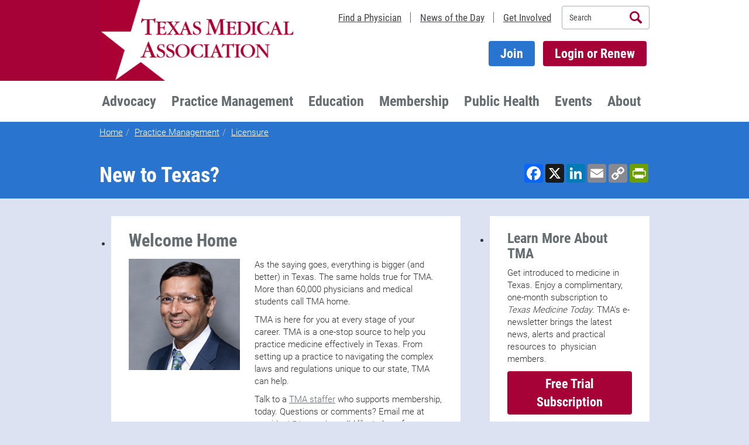

--- FILE ---
content_type: text/html; charset=utf-8
request_url: https://www.texmed.org/New/
body_size: 46495
content:

<!DOCTYPE html>
<html lang="en" class="">
<head><link rel="stylesheet" type="text/css" href="/WorkArea/FrameworkUI/css/ektron.stylesheet.ashx?id=-1759591071+-300771134+1985268503" /><script type="text/javascript" src="/WorkArea/FrameworkUI/js/ektron.javascript.ashx?id=-569449246+-1939951303+-1080527330+-1687560804+-1388997516+2009761168+27274999+1979897163+-422906301+-1818005853+-991739241+-1793043690"></script>

    <!-- Script 080 - Google Tag Manager -->
    <script type="text/javascript" id="080" async="async"></script>


    <meta charset="utf-8" /><meta http-equiv="X-UA-Compatible" content="IE=edge" /><meta name="viewport" content="width=device-width, initial-scale=1" /><meta name="google-site-verification" content="YXL-LU1yKkiNJLZhWqWbD7x0OjnxkH01lvHe4JmUvs4" /><link media="all" rel="shortcut icon" href="/favicon.png?v3" /><title>
	New to Texas?
</title>

    <!-- Bootstrap -->
    
    <link media="all" href="/tma/css/bootstrap.min.css?v=3.4.1" rel="stylesheet" /><link media="all" href="/tmm/styles/app.min.css" rel="stylesheet" />
    
    
	
	<!-- 08/28/2025 fixd cls scoring issue -->
	
	<link rel="preload" href="/tma/local/ieVi2ZhZI2eCN5jzbjEETS9weq8-32meGCQYbw.woff2" as="font" type="font/woff2" crossorigin="" /><link rel="preload" href="/tma/local/ieVl2ZhZI2eCN5jzbjEETS9weq8-19K7DQ.woff2" as="font" type="font/woff2" crossorigin="" /><link rel="preload" href="/tma/local/KFOlCnqEu92Fr1MmSU5fCRc4EsA.woff2" as="font" type="font/woff2" crossorigin="" /><link rel="preload" href="/tma/local/KFOlCnqEu92Fr1MmWUlfBBc4.woff2" as="font" type="font/woff2" crossorigin="" /><link media="all" href="/tma/local/Roboto300x700.css" rel="stylesheet" type="text/css" /><link media="all" href="/tma/local/Roboto400x700.css" rel="stylesheet" type="text/css" />
    <!-- HTML5 shim and Respond.js for IE8 support of HTML5 elements and media queries -->
    <!-- WARNING: Respond.js doesn't work if you view the page via file:// -->
    <!--[if lt IE 9]>
      <script src="https://oss.maxcdn.com/html5shiv/3.7.2/html5shiv.min.js"></script>
      <script src="https://oss.maxcdn.com/respond/1.4.2/respond.min.js"></script>
    <![endif]-->

    
    

    
	<style type="text/css">
		.nav .open.dropdown:after{margin-top:-15px!important;}.nav .open.dropdown.menu-large:before{width:0;}.nav .open.dropdown .dropdown-menu{margin-top:0!important;}.dropdown-menu{background-color:#d6d9db;}.nav .open>a,.nav .open>a:focus,.nav .open>a:hover{background-color:#fff!important;}.megamenu{width:1000px;}.megamenu a.dropdown-header{color:#c51e55;font-size:18px;text-decoration:underline;margin-bottom:14px;}.megamenu>ul,.megamenu>ul>li>ul{padding:0;list-style-type:none;}.megamenu ul>li>div.tma-advert{color:#666d70;margin-top:-40px;height:100%;}.megamenu ul>li>div.tma-advert img{width:100%;}.megamenu ul>li>div.tma-advert p,.megamenu ul>li>div.tma-advert h1,.megamenu ul>li>div.tma-advert h2,.megamenu ul>li>div.tma-advert h3,.megamenu ul>li>div.tma-advert div,.megamenu ul>li>div.tma-advert ul{padding:6px;}.megamenu>ul>li>ul>li>a{display:block;padding:8px 20px;clear:both;font-weight:normal;line-height:1.42857143;color:#333;white-space:normal;text-decoration:underline;}.megamenu>ul>li>ul>li>a:focus,.megamenu>ul>li>ul>li>a:hover{text-decoration:underline;}@media(max-width:999px){.dropdown-menu.megamenu.row{position:relative;top:0;left:0;}.megamenu a.dropdown-header{margin-bottom:0;}.megamenu>ul>li>ul>li{background-color:#ccc;}.megamenu>ul>li>ul>li>a{display:block;padding:10px 15px;position:relative;text-decoration:none;}.nav .open>a,.nav .open>a:focus,.nav .open>a:hover{background-color:#fff!important;border-color:#fff!important;}div.tma-advert{display:none;}}.PBViewing{float:none!important;}@media screen and (max-width:999px){.navbar .nav>li>a{border-bottom:1px solid #ececec;}}@media screen and (min-width:401px) and (max-width:999px){#content.col-sm-7 .media .media-object{max-width:100px;}}@media screen and (max-width:999px){.list-social-media{margin-left:-4px;margin-right:-4px;}}@media screen and (min-width:1000px){.section-top-secondary .media-left{padding-right:25px;}}@media screen and (max-width:999px){.sm-mb-0{margin-bottom:0!important;}.sm-mb-10{margin-bottom:10px!important;}.sm-mb-20{margin-bottom:25px!important;}.sm-stretch{width:100%;}}@media screen and (min-width:999px){.md-pl-0{padding-left:0!important;}.md-pr-0{padding-right:0!important;}.md-mt-20{padding-top:25px!important;}}@media screen and (min-width:992px) and (max-width:999px){.navbar .nav{margin:0 0 0 0;}#main-nav.hidden-md{display:block!important;}.nav .open.dropdown.menu-large .dropdown-menu{width:100%;}.nav .open.dropdown:after{border-style:none;}}@media screen and (max-width:767px){.nav .open.dropdown .dropdown-menu ul ul>li:last-child{margin-bottom:1.3rem!important;}}.megamenu>ul>li>ul>li>a.menuItemHighlight{font-weight:600!important;color:#782172;}#main-nav>ul>li.dropdown.menu-large.open>div>ul>li>ul>li>a{padding:8px 0;}
		.search_block>ul{padding-left:0;list-style-type:none;}.search_block>ul>li.result{padding:15px;border-bottom:2px solid #ddd;margin-bottom:0;}.search_block>ul>li.result p{padding:0;margin:0;}.search_block>ul>li.result img{padding-right:8px;}.search_block .result span:first-child a,.search_block .result img:first-child+span a{font-size:1.8rem;font-weight:bold;font-family:"Roboto Condensed","Helvetica Neue",Helvetica,Arial,sans-serif;}.search_block .result.suggestedResult{background:#ddd;border-bottom:2px solid #fff;}.cssPager{list-style-type:none;}.cssPager>li{padding:0 10px;font-size:1.8rem;display:inline;padding-top:10px;font-weight:bold;}.cssPager>li.active a{text-decoration:none;}.tma-checkbox input{display:inline;}.content>span>table,.widgetBody>span>table{background-color:#fff;margin-bottom:25px;}.content>span>table tbody>tr>td,.widgetBody>span>table tbody>tr>td{padding:6px 30px 0 30px;}.content>span>table tbody>tr:nth-child(odd)>td,.widgetBody>span>table tbody>tr:nth-child(odd)>td{padding:25px 30px 0 30px;}.content>span>table tbody>tr:nth-child(odd)>td>a,.widgetBody>span>table tbody>tr:nth-child(odd)>td>a{font-weight:bold;}.content>span>table tbody>tr:last-child>td,.widgetBody>span>table tbody>tr:last-child>td{padding-bottom:25px;}.header .list-login{margin-top:0;margin-bottom:0;}@media(max-width:991px){.header .list-utility{margin-bottom:0;}}.col-sm-2.text-right{margin-left:-10px;}.font-bold{font-weight:bold;}#aspnetForm>header>div>div>div>ul>li>a{color:#424648;}#aspnetForm>header>div>div>div>ul>li>a.btn{color:#fff;}.tma-searchbox::-webkit-input-placeholder{color:#424648;}.tma-searchbox::-moz-placeholder{color:#424648;}.tma-searchbox:-ms-input-placeholder{color:#424648;}.tma-searchbox:-moz-placeholder{color:#424648;}@font-face{font-family:'icomoon';src:url("https://www.texmed.org/tma/fonts/icomoon.eot?7bbgjh");src:url("https://www.texmed.org/tma/fonts/icomoon.eot?7bbgjh#iefix") format("embedded-opentype"),url("https://www.texmed.org/tma/fonts/icomoon.ttf?7bbgjh") format("truetype"),url("https://www.texmed.org/tma/fonts/icomoon.woff?7bbgjh") format("woff"),url("https://www.texmed.org/tma/fonts/icomoon.svg?7bbgjh#icomoon") format("svg");font-weight:normal;font-style:normal;}[class^="icon-"]:before,[class*=" icon-"]:before{font-family:'icomoon'!important;speak:none;font-style:normal;font-weight:normal;font-variant:normal;text-transform:none;line-height:1;-webkit-font-smoothing:antialiased;-moz-osx-font-smoothing:grayscale;}.icon-printfriendly:before{content:"";}.list-social-media>li>a.icon-printfriendly{background-color:#eaaf0f;}.sidebar-module .list-social-media>li>a.icon-tweet{width:auto;height:auto;padding:4px 8px;font-weight:bold;}.sidebar-module .list-social-media>li>a.icon-tweet:before{margin-right:5px;font-size:14px;vertical-align:middle;}@media(max-width:767px){.tma-modalButtonCol02{width:196px;padding-left:0;float:right;}.tma-modalButtonCol03{text-align:right;margin-top:10px;}}@media(min-width:768px){.tma-modalButtonCol01{padding-right:0;}.tma-modalButtonCol02{text-align:center;width:182px;padding:0;}.tma-modalButtonCol03{display:inline;text-align:right;padding-right:0;}}@media(max-width:430px){.tma-modalButtonCol02{margin-top:10px;padding-left:15px;padding-right:0;float:left;}.tma-modalButtonCol03{text-align:left;}}body{color:#333;}h1,h2,h3,h4,h5,h6{color:#666d70;}.tma-banner-no-fade{position:relative;background-position:center center;background-size:cover;}.captcha input{display:block;width:100%;height:34px;padding:6px 12px;font-size:14px;line-height:1.42857143;color:#555;background-color:#fff;background-image:none;border:1px solid #ccc;border-radius:4px;box-shadow:inset 0 1px 1px rgba(0,0,0,.075);}.widgetSearchBox.ui-toolbar.ui-widget-header.ui-state-highlight input{color:#666d70;}.tma-indent{padding-left:2rem;}.tma-keyword-result a{font-size:1.8rem;font-weight:bold;font-family:"Roboto Condensed","Helvetica Neue",Helvetica,Arial,sans-serif;}.section-top h1 small,.section-top h2 small,.section-top h1 small a,.section-top h2 small a{color:#fff;}.radio-padding label{padding-left:1px;padding-right:7px;}blockquote:before{content:"“"!important;}.btn-gold,.btn-gold-mobile{background:#f1ab00;color:#000!important;}.btn-gold-mobile{margin-top:14px;}@media screen and (max-width:500px){.media-left,.media-object,.media-body{display:block;width:auto;}}@media screen and (min-width:501px) and (max-width:991px){#content.col-sm-7 .media .media-object{max-width:100px;}}.list-no-bullets{list-style:none;}.tma-title-h1 small{font-size:45%;}.read-more{font-size:2rem;}#content .box--author .media .media-left img{max-height:140px;max-width:140px;}@media screen and (max-width:991px) and (min-width:501px){#content .box--author .media .media-left img{max-height:140px;max-width:140px;}}.list-inline--dividers>li{padding-left:14px;padding-right:14px;}.nav .open.dropdown .dropdown-menu ul ul>li{margin-bottom:0;}[id^="placement_"]{text-align:center;margin-bottom:25px;}hr{border-top-color:#333;}@media screen and (min-width:992px){.home .banner-image-background:before{width:101%;}}@media(max-width:994px){.navbar-header{float:none;}.navbar-left,.navbar-right{float:none!important;}.navbar-toggle{display:block;}.navbar-collapse{border-top:1px solid transparent;box-shadow:inset 0 1px 0 rgba(255,255,255,.1);}.navbar-fixed-top{top:0;border-width:0 0 1px;}.navbar-collapse.collapse{display:none!important;}.navbar-nav{float:none!important;margin-top:7.5px;}.navbar-nav>li{float:none;}.navbar-nav>li>a{padding-top:10px;padding-bottom:10px;}.collapse.in{display:block!important;}}li.hidden-md.hidden-lg{max-height:61px;}@media only screen and (min-width:768px){.tma-responsive-bottom{position:absolute;bottom:0;}}.tma-iframe-container{position:relative;width:100%;padding-bottom:56.25%;height:0;}.tma-iframe-container iframe{position:absolute;top:0;left:0;width:100%;height:100%;}.list-social-media>li>a.icon-twitter-x{background-image:url(https://www.texmed.org/images/twitter-logo-white.png);background-repeat:no-repeat;background-color:#000;background-size:26px 26px;background-position-x:center;background-position-y:center;}.list-social-media>li>a.icon-linkedin{background-image:url(https://www.texmed.org/images/linkedin.png);background-repeat:no-repeat;background-color:#fff;background-size:56px 56px;background-position-x:center;background-position-y:center;}.list-social-media>li{margin-bottom:0;padding-left:6px;padding-right:6px;padding-bottom:6px;}
		div.tma-validation-error{display:block;color:#a70237;}p.message{padding:15px;}span.DescriptionColumn{font-weight:700;}@media only screen and (min-width:320px){.leftmenu{margin-top:30px;}}@media only screen and (min-width:768px){.leftmenu{margin-top:0;}}table,table th,table td,table tbody{border:0;}.RemoveColumn{text-align:center;width:68px;}.RemoveColumn span label{font-weight:400;display:block;}.RemoveColumn span input{padding:6px;display:inline;}.PriceColumn{margin-top:-1px;width:120px;}.PriceColumn.form-control{display:inline;}.PriceColumn span{float:left;padding:6px;}.PriceColumn input{float:left;width:60px;}.PriceColumn label.error{padding:4px 0 0 6px;font-size:x-large;}.PriceColumn .tma-validation-error{font-size:x-large;}@media only screen and (min-width:320px){.ProductTitleColumn{width:40%;}}@media only screen and (min-width:480px){.ProductTitleColumn{width:50%;}}@media only screen and (min-width:768px){.ProductTitleColumn{width:60%;}}@media only screen and (min-width:992px){.ProductTitleColumn{width:70%;}}@media only screen and (min-width:1200px){.ProductTitleColumn{width:78%;}}.table.table{margin-bottom:0;}.selectMonth{width:80px!important;}.selectYear{width:120px!important;}.inline,.inline select{display:inline!important;}.block{display:block!important;}.tma-radioButtonList label{padding-left:6px;}.ReceiptBody{color:#333;font-family:Arial,Helvetica,sans-serif,"Franklin Gothic Medium";font-size:11px;}.ReceiptTable{background:none repeat scroll 0 0 transparent;border:0 none;font-size:100%;margin:0;outline:0 none;padding:0;vertical-align:baseline;width:100%;border-collapse:collapse;}.ReceiptTable td{padding:8px;}.ReceiptSectionHeader{clear:both;color:#ac0040;font-family:Georgia,"Times New Roman",Times,serif;font-size:21px;font-style:italic;font-weight:normal;line-height:48px;margin:0;padding:0 0 0 19px;}.ReceiptDividerRow{color:#000;font-weight:bold;}.ReceiptHeaderRow{background-color:#8a8a8a;border-bottom:medium none;color:#fff;font-size:10px;font-weight:bold;height:28px;line-height:12px;width:100%;border-collapse:collapse;border-spacing:0;}.ReceiptLineColumn,.ReceiptQuantityColumn,.ReceiptPriceColumn{width:50px;}.ReceiptLineColumn,.ReceiptQuantityColumn{text-align:center;}.ReceiptPriceColumn{text-align:right;}.ReceiptFooterRow{background-color:#eee;border-bottom:1px solid #dcdcdc;color:#000;font-size:12px;height:27px;line-height:14px;width:100%;}.ReceiptItemRow{border-bottom:1px solid #dcdcdc;color:#000;font-size:12px;height:27px;line-height:14px;width:100%;}.ReceiptItemRow td{border-bottom:1px solid #dcdcdc;}.ReceiptGrandTotalRow{border-bottom:1px solid #dcdcdc;color:#000;font-size:12px;height:27px;line-height:14px;width:100%;background-color:#ffc;}input.error{border-color:#a70237;}select.error{border-color:#a70237;}input{display:block;}span.tma-validation-error,div.tma-validation-error,label.error,span.error,.ValidationSummary,.modal-body>.tma-modal-login .form-group span{color:#a70237;font-weight:700;display:inline-block;margin-bottom:5px;}.col-lg-5 .captcha span,.col-lg-5.tma-readonly span{color:#333;}.col-lg-5 .captcha span,.col-lg-5.tma-readonly span{color:#333;}span.group-span-filestyle.input-group-btn{display:inline;}span.group-span-filestyle.input-group-btn span.buttonText{color:#fff;}input.warn{border-color:#eaaf0f;}span.tma-validation-warn,div.tma-validation-warn,label.warn{color:#eaaf0f;font-weight:700;display:inline-block;margin-bottom:5px;}.tma-radioButtonList td input{display:inline;}.tma-radioButtonList td{padding:4px;}div.appQuestions div.form-group label.col-lg-9.control-label{text-align:left;}.headerRow,.tma-headerRow{font-size:24px;}.tma-profile input[type="checkbox"],.tma-donation input[type="checkbox"],.tma-eventGuest input[type="checkbox"],input[type="radio"]{display:inline;}.tma-checkbox label,.tma-checkboxList label{display:inline-block;padding-left:10px;}.tma-checkboxList-horizontal tbody tr td{padding:6px;}span.tma-checkbox{padding-left:4px;}.tma-profile .tma-readonly,.tma-profile .tma-address div.col-lg-5,.tma-deadlines .tma-readonly,.tma-searchResultsDetail div.col-lg-5,.tma-newlyLicensed .tma-readonly,.tma-science .tma-readonly,.tma-complianceDetail div.col-lg-5,.tma-eventDetail div.col-lg-5{padding-top:7px;}.tma-profile .tma-headerRow,.layoutTable .tma-headerRow{padding:8px;line-height:1.4285;vertical-align:top;border-top:1px solid #ddd;font-weight:bold;margin-bottom:16px;}.tma-resultsRow{padding:15px;border:1px solid #ddd;}.tma-resultsAlternatingRow{padding:15px;border-left:1px solid #ddd;border-right:1px solid #ddd;background-color:#f9f9f9;}.tma-resultsButtonDiv{padding:0 4px 4px 0;}.tma-unorderedList{list-style:none;padding-left:6px;}.tma-unorderedList li{padding-bottom:16px;}.tma-Cme body{color:#333;font-family:Arial,Helvetica,sans-serif;font-size:12px;line-height:14px;margin:0;}.tma-Cme .specialty{border-top:1px solid #aaa;margin-top:10px;padding:15px;}.tma-Cme .presentedBy{color:#000;font-style:italic;margin-left:20px;}.tma-Cme .dateTime{color:#000;font-weight:700;}.tma-Cme .functionTitle a{color:#620000;text-decoration:underline;}.tma-Cme ul{padding:0 0 0 25px;list-style-type:none;}.tma-Cme ul li{line-height:18px;}.tma-specialOffer{width:100%;overflow:hidden;}.tma-specialOffer .tma-left{width:120px;float:left;}.tma-specialOffer .tma-right{margin-left:130px;margin-top:30px;margin-right:10px;}.GridviewStyle tr th,.table tr th,.tma-headerRow{font-family:"Roboto Condensed","Helvetica Neue",Helvetica,Arial,sans-serif;background-color:#333;color:#fff;border:0;font-size:2rem;}.tma-headerRow div{padding-top:8px;padding-bottom:8px;font-weight:bold;}input[type='radio'],input[type='checkbox']{margin:5px;}
	</style>

    <!-- cookie policy css -->
    <link rel="stylesheet" type="text/css" href="https://cdn.jsdelivr.net/npm/cookieconsent@3/build/cookieconsent.min.css" />

    
    <script src="/scripts/jquery.min.js"></script>
    <script src="/scripts/bootstrap.min.js?v=3.4.1"></script>

    
    <script src="/tma/jquery.validate.min.js"></script>
    <script src="/tma/tma.jquery.validate.min.js?v2"></script>
 
    
    
    <style type="text/css">

        /*hide TinyMCE branding*/
        .tox .tox-statusbar a {
            display: none;
        }

        /* expand the editor height */
        .tox.tox-tinymce {
            height: 400px !important;
        }

    </style>

    <script defer src="../../Scripts/jquery.min.js"></script>
    <script defer src="../../Tma/mce2/tinymce.min.js"></script>
    <script defer src="../../Tma/tma-tinymce.js"></script>

<meta property='og:image' content='https://www.texmed.org/uploadedimages/Current/Images/TMA_logo_web.jpg' />

    <!-- Script 090 - Facebook - Ticket # 19750 -->
    <script type="text/javascript" id="090" async="async"></script>

    <!-- Script 100 - Adobe Systems -->
    <script type="text/javascript" id="100" async="async"></script>

    <!-- Script 220 - Hubspot : gjm moved to gtm 12/19/2024 -->
    <!-- <script type="text/javascript" id="220" async defer></script>-->

    <!-- Script 230 - Jungo - Ticket # 18736 -->
    <!-- <script type="text/javascript" id="230" async="async"></script> -->
	
    <!-- Trial of Lucky Orange website insights - GJM 7/17/2025 - moved to GTM 10/14/2025 -->
	<!-- <script async defer src="https://tools.luckyorange.com/core/lo.js?site-id=86ee371a"></script> -->

    <link rel="canonical" href='https://www.texmed.org/Verondi/Templates/TmaPage.aspx?pageid=35834' /></head>
<body>

    <!-- Script 110 - Google Tag Manager noscript -->
	<!-- Google Tag Manager (noscript) -->
	<noscript><iframe src="https://www.googletagmanager.com/ns.html?id=GTM-PDFX2PF3"
	height="0" width="0" style="display:none;visibility:hidden"></iframe></noscript>
	<!-- End Google Tag Manager (noscript) -->
	

    <form method="post" action="/New/" id="aspnetForm" autocomplete="off">
<div class="aspNetHidden">
<input type="hidden" name="__EVENTTARGET" id="__EVENTTARGET" value="" />
<input type="hidden" name="__EVENTARGUMENT" id="__EVENTARGUMENT" value="" />
<input type="hidden" name="EktronClientManager" id="EktronClientManager" value="-1759591071,-1687560804,-1080527330,-1939951303,-569449246,-1388997516,2009761168,27274999,1979897163,-422906301,-1818005853,-991739241,-1793043690,-300771134,1985268503" />
<input type="hidden" name="__VIEWSTATE" id="__VIEWSTATE" value="/[base64]/[base64]/[base64]/[base64]/sklCqkr+DfQk=" />
</div>

<script type="text/javascript">
//<![CDATA[
var theForm = document.forms['aspnetForm'];
if (!theForm) {
    theForm = document.aspnetForm;
}
function __doPostBack(eventTarget, eventArgument) {
    if (!theForm.onsubmit || (theForm.onsubmit() != false)) {
        theForm.__EVENTTARGET.value = eventTarget;
        theForm.__EVENTARGUMENT.value = eventArgument;
        theForm.submit();
    }
}
//]]>
</script>


<script src="/WebResource.axd?d=xqJufnBzEnY-4dnyuX5sKvhZbvJl8-I4z0SVO7Y8wqAqFzU7cRed1-o7olYfcV49uLmbg-UgxkX_CBm0PX9MO2jQnvo1&amp;t=638901356248157332" type="text/javascript"></script>


<script src="/ScriptResource.axd?d=TkQG35Z0NxLnUFC3SkutuYcr_qRrhCk9slvfMwB4wtSlkpUBenex-n-8MrMg9OHv99jmdnof4OhoOgJ4ryBoGlLqdmHdzq6erP5wEzQ2xDwon3MRGZRphvPjwPDNyHV-hRaiuAhGb4j8ha3RoQ_WzgOwLzM1&amp;t=5c0e0825" type="text/javascript"></script>
<script src="/ScriptResource.axd?d=jNASzYflutQrP1_5DybSYk-g2Xr0zVDdqFKQLIDInIMffg34cNh4IrmC9K4jyupxRpxoVY6VnidMZfDYSqE7h7sEZyy6eoKgA8VW3E3D_FI8E9XtXJYeSNic2Bb38AVG30Kehe3t0PZvCIMXs0GgW5kl6us_Xhgs1eRJGv9N735WVbEP0&amp;t=5c0e0825" type="text/javascript"></script>
<div class="aspNetHidden">

	<input type="hidden" name="__VIEWSTATEGENERATOR" id="__VIEWSTATEGENERATOR" value="2C5B9E02" />
	<input type="hidden" name="__EVENTVALIDATION" id="__EVENTVALIDATION" value="/wEdAATzb9bFWTDdAUbqUuXqGaxkqTfqe2hdif4RAhtqVfWI/yLyFHCUsT1QJfr2LAU4QkXrZjaSgBd6WznYQH3HG3z0ocD19v9QgpEC3ilE9VSLjgaaFZ0=" />
</div>
        <script type="text/javascript">
//<![CDATA[
Sys.WebForms.PageRequestManager._initialize('ctl00$ctl16', 'aspnetForm', ['tctl00$ContentPlaceHolder1$dzContent$uxUpdatePanel','','tctl00$ContentPlaceHolder1$dzSideBar$uxUpdatePanel','','tctl00$ContentPlaceHolder1$dzContent$uxColumnDisplay$ctl00$uxControlColumn$ctl00$uxWidgetHost$uxUpdatePanel','','tctl00$ContentPlaceHolder1$dzContent$uxColumnDisplay$ctl00$uxControlColumn$ctl01$uxWidgetHost$uxUpdatePanel','','tctl00$ContentPlaceHolder1$dzContent$uxColumnDisplay$ctl00$uxControlColumn$ctl02$uxWidgetHost$uxUpdatePanel','','tctl00$ContentPlaceHolder1$dzContent$uxColumnDisplay$ctl00$uxControlColumn$ctl03$uxWidgetHost$uxUpdatePanel','','tctl00$ContentPlaceHolder1$dzContent$uxColumnDisplay$ctl00$uxControlColumn$ctl04$uxWidgetHost$uxUpdatePanel','','tctl00$ContentPlaceHolder1$dzContent$uxColumnDisplay$ctl00$uxControlColumn$ctl05$uxWidgetHost$uxUpdatePanel','','tctl00$ContentPlaceHolder1$dzContent$uxColumnDisplay$ctl00$uxControlColumn$ctl06$uxWidgetHost$uxUpdatePanel','','tctl00$ContentPlaceHolder1$dzContent$uxColumnDisplay$ctl00$uxControlColumn$ctl07$uxWidgetHost$uxUpdatePanel','','tctl00$ContentPlaceHolder1$dzContent$uxColumnDisplay$ctl00$uxControlColumn$ctl08$uxWidgetHost$uxUpdatePanel','','tctl00$ContentPlaceHolder1$dzSideBar$uxColumnDisplay$ctl00$uxControlColumn$ctl00$uxWidgetHost$uxUpdatePanel','','tctl00$ContentPlaceHolder1$dzSideBar$uxColumnDisplay$ctl00$uxControlColumn$ctl01$uxWidgetHost$uxUpdatePanel','','tctl00$ContentPlaceHolder1$dzSideBar$uxColumnDisplay$ctl00$uxControlColumn$ctl02$uxWidgetHost$uxUpdatePanel','','tctl00$ContentPlaceHolder1$dzSideBar$uxColumnDisplay$ctl00$uxControlColumn$ctl03$uxWidgetHost$uxUpdatePanel','','tctl00$ContentPlaceHolder1$dzSideBar$uxColumnDisplay$ctl00$uxControlColumn$ctl04$uxWidgetHost$uxUpdatePanel','','tctl00$ContentPlaceHolder1$dzSideBar$uxColumnDisplay$ctl00$uxControlColumn$ctl05$uxWidgetHost$uxUpdatePanel','','tctl00$ContentPlaceHolder1$dzSideBar$uxColumnDisplay$ctl00$uxControlColumn$ctl06$uxWidgetHost$uxUpdatePanel',''], [], [], 90, 'ctl00');
//]]>
</script>

        
    

<header class="header">
    <div class="container">
        <div class="row">
            <div class="col-sm-5 col-xs-6">
                <a href="/" class="header-logo logo">
                    <img src="/tmm/images/logos/texmed-logo-20240422.png" alt="Texmed" class=" hover-opacity-disable" />
                </a>
            </div>
            <div class="col-sm-7 col-xs-6">
                <ul class="list-inline pull-right list-inline--dividers list-utility clear">
                    <li class="hidden-xs hidden-sm">
                        <a href="/Search/Directory/Query/">Find a Physician</a>
                    </li>
                    <li class="hidden-xs hidden-sm">
                        <a href="/texasmedicinetoday">News of the Day</a>
                    </li>
                    <li class="hidden-xs hidden-sm">
                        <a href="/engage">Get Involved</a>
                    </li>

                    <li class="list-inline--dividers-blank">
                        <div class="header-search">
                            <div class="input-group">
                                <input type="text" class="form-control tma-searchbox" placeholder="Search" maxlength="200">
                                <span class="input-group-btn">
                                    <button class="btn icon-search tma-searchbutton" type="button"><span class="sr-only">Search</span></button>
                                </span>
                            </div>
                            <script type="text/javascript">
                                function search() {
                                    var searchTerm = $('.tma-searchbox').val().replace(/<\/?[^>]+(>|$)/g, "");;
                                    if (searchTerm !== undefined && searchTerm !== '') {
                                        //encode the search term in case there are special characters
                                        var encodedSearchTerm = $('<div/>').text(searchTerm).html();
                                        //alert(encodedSearchTerm);
                                        window.location = '/Verondi/Templates/Application.aspx?id=34488&searchtext=' + encodedSearchTerm;
                                    }
                                }
                                /* leave the button for use on forms pages where the main form takes the enter key event instead */
                                $(document).on('click', '.tma-searchbutton', search);
                                $(document).keypress(function (e) {
                                    if ($(".tma-searchbox").is(":focus") && (e.which == 13)) {
                                        search();
                                        return false;
                                    }
                                });
                            </script>
                            <!-- /input-group -->
                        </div>
                    </li>
                </ul>
                <ul class="list-inline pull-right clear list-login hidden-xs hidden-sm">
                    <!-- <li>
                        <a id="ctl00_cphHeader_ctl_Header1_hypDonate" class="btn btn-gold" href="/LegalDefenseFund/">Donate Now</a>
                    </li> -->
                    <li>
                        
                    </li>
                    
                    <li id="ctl00_cphHeader_ctl_Header1_liJoin">
                        <a href="https://www.texmed.org/Application/UserLookup/" class="btn join-button">Join</a>
                    </li>
                    <li>
                        <a id="ctl00_cphHeader_ctl_Header1_lb" class="btn btn-highlight" href="javascript:__doPostBack(&#39;ctl00$cphHeader$ctl_Header1$lb&#39;,&#39;&#39;)">Login or Renew</a>
                    </li>
                </ul>
            </div>
        </div>
    </div>
    <nav class="navbar" xmlns:tmaweb.entity="urn:TMAWeb.Entity"><div class="container"><div class="row"><div class="navbar-header"><!--<a class="hidden-md hidden-lg btn btn-gold-mobile" id="hypDonateMobile" href="/harvey/">Donate to Harvey Relief</a>--><button class="navbar-toggle collapsed" aria-expanded="false" type="button" data-toggle="collapse" data-target="#main-nav"><span class="pull-right navbar-toggle-icon"><span class="icon-bar"></span><span class="icon-bar"></span><span class="icon-bar"></span></span><span class=" pull-left navbar-toggle-text">Menu</span></button><a class="navbar-brand" href="#"><span class="sr-only">TEXMED</span></a>
        &#160;</div>
<div class="collapse navbar-collapse" id="main-nav"><ul class="nav navbar-nav">
<li class="dropdown menu-large"><a class="dropdown-toggle" href="/Advocacy" data-toggle="dropdown" title="Advocacy">Advocacy</a><div class="dropdown-menu megamenu row"><a class="dropdown-header" href="/Advocacy">Physician Advocacy Overview</a><ul>
<li class="col-sm-3"><ul>
<li><a href="/Legislature">State Advocacy</a></li>
<li><a href="/FederalAdvocacy">Federal Advocacy</a></li>
<li><a href="/KeyIssues">Key Issues</a></li>
<li><a title="Grassroots Action Center" href="/Grassroots">Grassroots Action Center</a></li>
<li><a href="https://www.texpac.org" title="TEXPAC" target="_blank">TEXPAC</a></li>
<li><a title="TMA Policy" href="/Policy">TMA Policy</a></li>
</ul>








































































































































































                           &#160;
                        </li>
<li class="col-sm-3"><ul>
<li><a href="/AI">Artificial/Augmented Intelligence</a></li>
<li><a href="/BehavioralHealth" title="Behavioral Health">Behavioral Health</a></li>
<li><a href="/Border">Border Health</a></li>
<li><a href="/EndOfLife">End-of-Life Care</a></li>
<li><a href="/Liability" title="Medical Liability">Medical Liability</a></li>
<li><a href="/MedicareAdvocacy" title="Medicare Payment Reform">Medicare Payment Reform</a></li>
</ul>








































































































































































                           &#160;
                        </li>
<li class="col-sm-3"><ul>
<li><a href="/Opioids" title="Opioid Crisis">Opioid Crisis</a></li>
<li><a href="/HealthInsuranceAdvocacy/" title="Patient Access to Health Insurance">Patient Access to Health Insurance</a></li>
<li><a href="/Ownership">Physician Ownership</a></li>
<li><a href="/PublicHealthAdvocacy" title="Public Health">Public Health</a></li>
<li><a href="/Rural">Rural Health</a></li>
</ul>












































































































































&#160;</li>
<li class="col-sm-3"><ul>
<li><a href="/Scope">Scope of Practice</a></li>
<li><a href="/Surprise" title="Surprise Medical Bills">Surprise Medical Bills</a></li>
<li><a href="/TelemedicineAdvocacy" title="Telemedicine Advocacy">Telemedicine</a></li>
<li><a href="/WomensHealth">Women's Health Care</a></li>
<li><a href="/Workforce">Workforce/Medical Education</a></li>
<li><a class="menuItemHighlight" href="/Benefits">Membership Benefits, Products, and Services</a></li>
</ul>












































































































































&#160;</li>
</ul>








































































































































































                 
                  &#160;</div>
</li>
<li class="dropdown menu-large"><a class="dropdown-toggle" href="/PracticeManagement" data-toggle="dropdown" title="Practice Management">Practice Management</a><div class="dropdown-menu megamenu row"><a class="dropdown-header" href="/PracticeManagement" title="Practice Management Overview">Practice Management Overview</a><ul>
<li class="col-sm-3"><ul>
<li><a href="/PracticeManagement/#Compliance">Compliance</a></li>
<li><a href="/EndOfLife">End-of-Life Care</a></li>
<li><a href="/PracticeManagement/#HIT">Health Information Technology</a></li>
<li><a href="/PracticeManagement/#HR">Human Resources</a></li>
<li><a href="/PracticeManagement/#Insurance">Insurance and Payers</a></li>
<li><a href="/PracticeManagement/#Settings">Practice Settings and Transitions</a></li>
<li><a href="/PracticeManagement/#RCM">Revenue Cycle Management</a></li>
</ul>








































































































































































                         
                        &#160;</li>
<li class="col-sm-3"><ul>
<li><a href="/PracticeSettingsandTransitions/" title="Practice Settings"><b>Practice Settings</b></a></li>
<li><a href="/AcademicPhysicians/" title="Academic Physicians">Academic Physicians</a></li>
<li><a href="/EmployedPhysicians">Employed Physicians</a></li>
<li><a href="https://www.texmed.org/IPP" title="Independent Physician Practice">Independent Physician Practice</a></li>
</ul>































&#160;</li>
<li class="col-sm-3"><ul>
<li><a class="menuItemHighlight" title="Career Center" href="https://careers.texmed.org/" target="_blank">Career Center</a></li>
<li><a class="menuItemHighlight" href="/Vendors/" title="TMA 360 Vendors">TMA 360 Vendors</a></li>
<li><a class="menuItemHighlight" href="/Benefits">Membership Benefits, Products, and Services</a></li>
</ul>











































































































































&#160;</li>
</ul>








































































































































































                     &#160;
                  </div>
</li>
<li class="dropdown menu-large"><a class="dropdown-toggle" href="https://www.texmed.org/InReachRedirectAll.aspx?redirecturl=https://texmed.inreachce.com" data-toggle="dropdown" title="Education">Education</a><div class="dropdown-menu megamenu row"><a class="dropdown-header" href="/EducationServices" title="Education Services Overview">Education Services Overview</a><ul>
<li class="col-sm-3"><ul>
<li><a title="TMA Education Center" href="https://texmed.inreachce.com/Account/Manage/#MyProductsTab" target="_blank">My Education Center Purchases</a></li>
<li><a title="TMA Education Center" href="/InReachRedirectAll.aspx" target="_blank">Find a Course</a></li>
<li><a href="https://texmed.inreachce.com/SearchResults?searchType=1&amp;category=af1079b8-b10b-4891-96fa-32797af4e91a&amp;sortBy=mostpopular&amp;_ga=2.31563006.179364226.1696008142-30973115.1621431576&amp;_gl=1*1ciwfwy*_ga*MzA5NzMxMTUuMTYyMTQzMTU3Ng..*_ga_139P25MMST*MTY5NjAxMDM2MS4xMzkzLjEuMTY5NjAxODkwMS41OC4wLjA." title="Mandated CME">Mandated CME</a></li>
<li><a href="https://texmed.inreachce.com/SearchResults?searchType=1&amp;category=1368e7c3-06b3-454c-ae6a-02e10ca3cf7f&amp;sortBy=recentlyadded" title="Ethics CME">Ethics CME</a></li>
<li><a title="Conferences" href="/Events">Conferences</a></li>
<li><a href="https://texmed.inreachce.com/SearchResults?mediaType=193e32a5-0d46-4d55-9f92-1d05a1b2b832%2C0c36306c-e110-4510-9938-808d099546df%2C4d6a3a64-c4a2-469e-94dc-4486cf177cd2" target="_blank">Live Events</a></li>
<li><a title="Publications" href="https://texmed.inreachce.com/SearchResults?mediaType=ba26407a-0acc-49b3-bc59-4b9e8df24a39%2C6aad7d0e-c612-4174-a883-e13c9c003829%2C2cd3dbc4-8b34-46d8-aae0-441d728edf1d" target="_blank">Publications</a></li>
<li><a href="https://texmed.inreachce.com/SearchResults?searchType=1&amp;mediaType=e5488ca5-951a-4670-b579-c17b9fa70683&amp;sortBy=recentlyadded" target="_blank">Webinars</a></li>
<li><a href="/SMIA" title="Social Media Influencer Academy">Social Media Influencer Academy</a></li>
<li><a href="/TMAPodcasts/" title="TMA Podcasts">TMA Podcasts</a></li>
</ul>








































































































































































                           &#160;
                        </li>
<li class="col-sm-3"><ul>
<li><a href="/ambassadorprogram/" title="Ambassador Program">Ambassador Program</a></li>
<li><a href="/CMErequirements">CME Requirements</a></li>
<li><a title="For CME Providers" href="/ForCMEProviders/">For CME Providers</a></li>
<li><a href="/CME/Receipt.aspx">Your CME Transcript</a></li>
<li><a href="https://cmeportal.texmed.org/">Self-report CME</a></li>
</ul>









































































































































&#160;</li>
<li class="col-sm-3"><ul>
<li><a class="menuItemHighlight" href="/Benefits">Membership Benefits, Products, and Services</a></li>
</ul>









































































































































&#160;</li>
<li class="col-sm-3"><ul>
</ul>









































































































































&#160;
                        </li>
<li class="col-sm-3"><div class="tma-advert"><a title="Humana ad" href="https://servedbyadbutler.com/redirect.spark?MID=164984&amp;plid=332437&amp;setID=162393&amp;channelID=0&amp;CID=0&amp;banID=519236840&amp;PID=0&amp;textadID=0&amp;tc=1&amp;mt=1463080845948190&amp;hc=f383a1d147e332b4591667d3a0891c9ebbbf94f6&amp;location=" target="_blank"><img title="Humana ad" alt="Humana ad" src="/uploadedimages/Current/Images/Humana ad.jpg" border="0" /></a></div>
</li>
</ul>









































































































































































                  &#160;</div>
</li>
<li class="dropdown menu-large"><a class="dropdown-toggle" href="/Membership" data-toggle="dropdown">Membership</a><div class="dropdown-menu megamenu row"><a class="dropdown-header" href="/Membership">Membership Overview</a><ul>
<li class="col-sm-3"><ul>
<li><a href="/Dues/Invoice.aspx" style=""><b>RENEW YOUR MEMBERSHIP</b></a></li>
<li><a href="/Application/UserLookup.aspx" style=""><b>JOIN TMA TODAY</b></a></li>
<li><a href="/whyjoin">Why Join TMA</a></li>
<li><a href="/ImpactTexasMedicine/" title="Impact Texas Medicine">Impact Texas Medicine</a>&#160;(Dues Referral Program)</li>
<li><a href="/New" title="New to Texas?">New to Texas</a></li>
<li><a href="/Related_Organizations.aspx" title="Related Organizations">Related Organizations</a></li>
<li><a title="TMA Leadership &amp; Professional Development Center" href="/ProfessionalDevelopment">Leadership Development</a></li>
<li><a href="/WellnessFirst">Wellness First</a></li>
</ul>



















    &#160;</li>
<li class="col-sm-3"><ul>
<li><a href="/PracticeSettingsandTransitions/" title="Practice Settings"><b>Practice Settings</b></a></li>
<li><a href="/AcademicPhysicians/" title="Academic Physicians">Academic Physicians</a></li>
<li><a href="/EmployedPhysicians">Employed Physicians</a></li>
<li><a href="https://www.texmed.org/IPP" title="Independent Physician Practice">Independent Physician Practice</a></li>
</ul>



























































































































&#160;</li>
<li class="col-sm-3"><ul>
<li><a href="/Sections" title="Member Sections"><b>Member Sections</b></a></li>
<li><a href="/MSS" title="Medical Student Section">Medical Student Section</a></li>
<li><a href="/RFS" title="Resident and Fellow Section">Resident and Fellow Section</a></li>
<li><a href="/YPS" title="Young Physician Section">Young Physician Section</a></li>
<li><a href="/IMG" title="International Medical Graduate Section">IMG Section</a></li>
<li><a href="/LGBTQ_HealthSection" title="LGBTQ Health Section">LGBTQ Health Section</a></li>
<li><a href="/WPS" title="Women Physicians Section">Women Physicians Section</a></li>
</ul>






































































































































&#160;</li>
<li class="col-sm-3"><ul>
<li><a href="/Profile/General">View/Update Your TMA Profile</a></li>
<li><a href="https://careers.texmed.org/" title="Career Center">Career Center</a></li>
<li><a href="/Vendors" title="TMA 360 Vendors">TMA 360 Vendors</a></li>
<li><a href="/TMAStore" title="TMA Store" target="_blank">TMA Store</a></li>
<li><a class="menuItemHighlight" href="/Benefits">Membership Benefits, Products, and Services</a></li>
</ul>











































































































































&#160;</li>
</ul>








































































































































































                     &#160;
                  </div>
</li>
<li class="dropdown menu-large"><a class="dropdown-toggle" href="/PublicHealth" data-toggle="dropdown">Public Health</a><div class="dropdown-menu megamenu row"><a class="dropdown-header" href="/PublicHealth">Public Health Overview</a><ul>
<li class="col-sm-3"><ul>
<li><a href="/BehavioralHealth">Behavioral Health</a></li>
<li><a href="/CommunityOutreach">Community Outreach Programs</a></li>
<li><a href="/InfectiousDiseases">Infectious Diseases</a></li>
<li><a href="/NonmedicalDriversofHealth" title="Nonmedical Drivers of Health">Nonmedical Drivers of Health</a></li>
<li><a href="/Obesity">Obesity</a></li>
</ul>









































































































































































                           &#160;
                        </li>
<li class="col-sm-3"><ul>
<li><a href="/Opioids" title="Opioid Crisis">Opioid Crisis</a></li>
<li><a href="/Tobacco">Tobacco and E-Cigarettes</a></li>
<li><a href="/Immunizations">Vaccines</a></li>
<li><a href="/MaternalHealth" title="Women's / Maternal Health">Women's / Maternal Health</a></li>
</ul>







































































































































&#160;</li>
<li class="col-sm-3"><ul>
<li><a href="/PublicHealthCoalition">Texas Public Health Coalition</a></li>
<li><a href="/TMAF">TMA Foundation</a></li>
<li><a class="menuItemHighlight" href="/Benefits">Membership Benefits, Products, and Services</a>&#160;&#160;</li>
</ul>








































































































































&#160;</li>
</ul>








































































































































































                     &#160;
                  </div>
</li>
<li class="dropdown menu-large"><a class="dropdown-toggle" href="/Events" data-toggle="dropdown">Events</a><div class="dropdown-menu megamenu row"><a class="dropdown-header" href="/Events">TMA Events Overview</a><ul>
<li class="col-sm-3"><ul>
<li><a title="Calendar of TMA and AMA Meetings" href="/Template.aspx?id=3852">Calendar of Meetings</a></li>
<li><a href="/AsktheExpert" title="Ask the Expert Series">Ask the Expert Series</a></li>
<li><a href="/BMC" title="Business of Medicine Conference">Business of Medicine Conference</a></li>
<li><a title="First Tuesdays at the Capitol" href="/FirstTuesdays">First Tuesdays at the Capitol</a></li>
<li><a href="/HOD">House of Delegates</a></li>
<li><a href="/LeadershipSummit" title="Leadership Summit">Leadership Summit</a></li>
</ul>








































































































































































                           &#160;
                        </li>
<li class="col-sm-3"><ul>
<li><b>Local Medicine Matters Conferences</b>&#160;<ul>
<li><a href="/LMM-Tyler/" title="Tyler">Tyler</a></li>
<li><a href="/LMM-Abilene/" title="Abilene">Abilene</a></li>
</ul>




















&#160;</li>
<li><a href="/TexasCMEConference">Texas CME Conference</a></li>
<li><a href="/TexMed" title="TexMed Annual Conference">TexMed Annual Conference</a></li>
</ul>








































































































































































                           &#160;
                        </li>
<li class="col-sm-3"><ul>
<li><a href="/Vendors" title="TMA 360 Vendors">TMA 360 Vendors</a></li>
<li><a href="https://www.texmed.org/Marketing_and_Ads.aspx" title="Become a TMA Sponsor">Become a TMA Sponsor</a></li>
<li><a class="menuItemHighlight" title="Career Center" href="https://careers.texmed.org/" target="_blank">Career Center</a></li>
<li><a class="menuItemHighlight" href="/Benefits">Membership Benefits, Products, and Services</a></li>
</ul>








































































































































































                        &#160;</li>
<li class="col-sm-3"><ul>
</ul>








































































































































































                 
                        &#160;</li>
<li class="col-sm-3">&#160;</li>
</ul>









































































































































































                  &#160;</div>
</li>
<li class="dropdown menu-large"><a class="dropdown-toggle" href="/About" data-toggle="dropdown" title="About TMA">About</a><div class="dropdown-menu megamenu row"><a class="dropdown-header" href="/About">About TMA Overview</a><ul>
<li class="col-sm-3"><ul>
<li><a href="/Awards" title="Awards">Awards</a></li>
<li><a href="https://careers.texmed.org/" title="Career Center">Career Center</a></li>
<li><a href="/ContactUs">Contact Us</a></li>
<li><a title="Knowledge Center" href="/KnowledgeCenter">Knowledge Center</a></li>
<li><a href="/KnowledgeCenter/#Library" title="Library Services">Library Services</a></li>
<li><a title="Market to Physicians Through TMA" href="/Marketing_and_Ads.aspx">Market to Physicians</a></li>
<li><a href="/Sections" title="Member Sections">Member Sections</a></li>
</ul>








































































































































































                           &#160;
                        </li>
<li class="col-sm-3"><ul>
<li><a href="/Newsroom">Newsroom</a></li>
<li><a href="/TMACares">PBF Family of Assistance Funds</a></li>
<li><a href="/Related_Organizations.aspx">Related Organizations</a></li>
<li><a href="/Scholarships" title="Scholarships and Financial Aid">Scholarships and Financial Aid</a></li>
<li><a href="/Alliance" title="TMA Alliance" target="_blank">TMA Alliance</a></li>
<li><a href="/CurrentOpinions">TMA Ethics Opinions</a></li>
<li><a href="/TMAF">TMA Foundation</a></li>
</ul>








































































































































































                           
&#160;</li>
<li class="col-sm-3"><ul>
<li><a title="TMA Leadership" href="/Leadership.aspx">TMA Leadership</a></li>
<li><a href="/TMA_Publications_Listing.aspx">TMA Publications</a></li>
<li><a href="/TMAStore" title="TMA Store" target="_blank">TMA Store</a></li>
<li><a title="What's Our Policy?" href="/Policy">What's Our Policy?</a></li>
<li><a href="/Who_Is_TMA.aspx">Who is TMA?</a></li>
<li><a href="/Work_At_TMA.aspx">Work at TMA</a></li>
</ul>


















































































































































&#160;</li>
<li class="col-sm-3"><ul>
<li><a class="menuItemHighlight" href="/Benefits">Membership Benefits, Products, and Services</a></li>
</ul>














































































































































&#160;</li>
</ul>








































































































































































                     &#160;
                  </div>
</li>
<li class="hidden-md hidden-lg"><a class="nav-utility" href="/Search/Directory/Query/">Find a Physician</a></li>
<li class="hidden-md hidden-lg"><a class="nav-utility" href="/texasmedicinetoday">News of the Day</a></li>
<li class="hidden-md hidden-lg"><a href="https://www.texmed.org/InReachRedirectAll.aspx" title="Education Center">Education Center</a></li>
<li class="hidden-md hidden-lg" id="mmProfileLi" style="display: none;">&#160;</li>
<li class="hidden-md hidden-lg" id="mmRenewLi" style="display: none;"><a class="nav-highlight" id="mnRenewLInk" href="/Dues/Invoice.aspx">Renew</a></li>
<li class="hidden-md hidden-lg"><a class="nav-highlight" id="tma-mobilemenu-login" href="/Login.aspx">Login or Renew</a></li>
</ul>








































































































































































            &#160;
         </div>
</div>
</div>
</nav>
</header>

<input type="hidden" name="ctl00$cphHeader$ctl_Header1$RenewButtonIsVisible" id="ctl00_cphHeader_ctl_Header1_RenewButtonIsVisible" />

<input type="hidden" name="ctl00$cphHeader$ctl_Header1$hf" id="hf" value="Unauthenticated" />

<script type="text/javascript">

    jQuery(document).ready(function () {
        // this is used if there is no redirect for sso and the update panel simply closes
        Sys.WebForms.PageRequestManager.getInstance().add_endRequest(setLoginStatus);

        // this is used for setting the login button text on page load
        setLoginStatus();
    });

    function setLoginStatus() {

        var status = $('#hf').val();

        switch (status) {
        case "Authenticated":
            //console.log("Authenticated!!");
            loggedIn();
            break;
        case "UnAuthenticated":
            //console.log("UnAuthenticated!!");
            loggedOut();
            break;
        default:
            // no action
        } // switch

    } // modalLoginClosed

    function loggedIn() {
        console.log("Logged in");
        $('a[data-target="#loginModal"]').text('Logout'); // set the text of the button;
        $('#tma-mobilemenu-login').text('Logout'); // change the mobile menu login link txt (tma\nav\topnav.html)
        $('#tma-mobilemenu-login').attr("href", "/logout.aspx");
        $('#mmRenewLi').attr("style", "display:inline");

    } // loggedIn

    function loggedOut() {
        console.log("Logged out");
        $('a[data-target="#loginModal"]').text('Login'); // set the text of the button
        $('#tma-mobilemenu-login').text('Login'); // change the mobile menu login link txt (tma\nav\topnav.html)
        $('#tma-mobilemenu-login').attr("href", "/login.aspx");
        $('#mmRenewLi').attr("style", "display:none");
    } // loggedOut
    
</script>
    

<div class="section-top">
    <link href="../../../Tma/css/tma-addtoany.css" rel="stylesheet" />
    <div class="container">
        <ol class="breadcrumb"><li><a target="_self" href="/">Home</a></li><li><a target="_self" href="PracticeManagement/">Practice Management</a></li><li><a target="_self" href="/licensure/">Licensure</a></li></ol><script id="EktronScriptBlockojjki" type="text/javascript">

Ektron.ready(function(event, eventName){
document.cookie ='ek_TimezoneOffset=' + new Date().getTimezoneOffset();
});


</script>
        <div class="row">
            <div class="col-md-7 col-sm-7">
                <h1 class="tma-title-h1">
                    New to Texas?
                    
                    
                </h1>                
            </div>
            <div class="col-md-5 col-sm-5">
                
                <!-- AddToAny BEGIN -->
                <div class="a2a_kit a2a_kit_size_32 a2a_default_style list-inline list-social-media pull-right mb-0">
                    <a class="a2a_button_facebook"></a>
                    <a class="a2a_button_x"></a>
                    <a class="a2a_button_linkedin"></a>
                    <a class="a2a_button_email"></a>
                    <a class="a2a_button_copy_link"></a>
                    <a class="a2a_button_printfriendly"></a>
                </div>

                <script>
                    var a2a_config = a2a_config || {};
                    a2a_config.linkurl = window.location.href;
                </script>

                <script async src="https://static.addtoany.com/menu/page.js"></script>
                <!-- AddToAny END -->

            </div>
        </div>
        
    </div>

</div>

        
    

    <script type="text/javascript">
        Ektron.PBSettings = { 'dontClose': false }
    </script>




        <div class="ektron-ux-UITheme ux-app-siteApppageBuilder-setSizeTemplate">
            
        </div>
        <script id="EktronScriptBlockjtyba" type="text/javascript">

Ektron.ready(function(event, eventName){

                $ektron(".ux-app-siteApppageBuilder-setSizeTemplate .ui-dialog-buttonpane a").button();
                $ektron(".ux-app-siteApppageBuilder-setSizeTemplate .framework").accordion({
                    heightStyle: "content",
                    activate: function(event, ui){
                        $ektron(ui).closest(".ui-accordion").accordion("refresh");
                    }
                });
                $ektron(".ux-app-siteApppageBuilder-setSizeTemplate").draggable({ handle: "div.ui-dialog-titlebar ", containment: $ektron("body") });
            
});


</script>
		
        
    


    <div class="container">
        <div class="row">
            <!--content-start-->
            <div class="col-md-8 col-sm-12" id="content">
                
        <div id="ctl00_ContentPlaceHolder1_dzContent_uxUpdatePanel" class="">
	
                <div id="ctl00_ContentPlaceHolder1_dzContent_uxDropZone" data-ux-pagebuilder="DropZone">
                    
                            <div data-ux-pagebuilder="Column">
                                
                                <ul role="presentation">
                                    
                                            <li role="presentation">
                                                
        <div id="ctl00_ContentPlaceHolder1_dzContent_uxColumnDisplay_ctl00_uxControlColumn_ctl00_uxWidgetHost_uxUpdatePanel">
		
                <div data-ux-pagebuilder="Widget">
                    
                    <div class="widgetBody">
                        
        <div class="box box--card">
<h2>Welcome Home</h2>
<div class="media">
<div class="media-left"><img class="box--card-image media-object xs-mb-10" src="/uploadedimages/Current/Images/ShahMD_190.png" alt="Alt Tag" /> &nbsp;</div>
<div class="media-body">
<p>As the saying goes, everything is bigger (and better) in Texas. The same holds true for TMA. More than 60,000 physicians and medical students call TMA home.</p>
<p>TMA is here for you at every stage of your career. TMA is a one-stop source to help you practice medicine effectively in Texas. From setting up a practice to navigating the complex laws and regulations unique to our state, TMA can help.&nbsp;</p>
<p>Talk to a <a href="/Verondi/Templates/TmaPage.aspx?pageid=56442" target="_blank" rel="noopener">TMA staffer</a> who supports membership, today. Questions or comments? Email me at <a href="mailto:president[at]texmed[dot]org"><u>president[at]texmed[dot]org</u></a>. I'd like to hear from you.</p>
<p>Jay Shah, MD <br />President</p>
<a class="btn btn-default btn-block" href="/Join">Join TMA Today</a></div>
</div>
</div>
    

                    </div>
                </div>
            
	</div>
    
                                            </li>
                                        
                                            <li role="presentation">
                                                
        <div id="ctl00_ContentPlaceHolder1_dzContent_uxColumnDisplay_ctl00_uxControlColumn_ctl01_uxWidgetHost_uxUpdatePanel">
		
                <div data-ux-pagebuilder="Widget">
                    
                    <div class="widgetBody">
                        
        <div class="box visible-xs visible-sm">
<h3>Introducing: Texas Medicine Today</h3>
<p>Welcome to the Texas family of medicine. Enjoy a complimentary, one-month subscription to <em>Texas Medicine Today</em> &ndash; the e-newsletter with the latest news, alerts and resources for Texas physician members.</p>
<p>New subscribers will be entered to win a $50 Amazon gift card; one winner drawn monthly.</p>
<p><a class="btn btn-highlight btn-block" href="/TMTtrial" target="_blank" rel="noopener noreferrer">Free Subscription</a></p>
</div>
    

                    </div>
                </div>
            
	</div>
    
                                            </li>
                                        
                                            <li role="presentation">
                                                
        <div id="ctl00_ContentPlaceHolder1_dzContent_uxColumnDisplay_ctl00_uxControlColumn_ctl02_uxWidgetHost_uxUpdatePanel">
		
                <div data-ux-pagebuilder="Widget">
                    
                    <div class="widgetBody">
                        
        <div class="box box--card">
<div class="row">
<h3 class="col-sm-10 mb-20">Texas Medical License Requirements</h3>
</div>
<div class="media">
<div class="media-left"><img class="box--card-image media-object xs-mb-10" src="/uploadedimages/Current/Images/Doctor using laptop (190x190).jpg" alt="Alt Tag" width="190" height="190" /></div>
<div class="media-body">
<p>Medical licensure in Texas is governed by the Texas Medical Board. Individuals eligible for licensure must successfully complete an accredited graduate medical education program, obtain board certification, and have no restrictions on their license and prescribing authority.</p>
<a class="btn btn-default btn-block" href="/TexasMedicalLicense">TMA Licensure Resources</a></div>
</div>
</div>
    

                    </div>
                </div>
            
	</div>
    
                                            </li>
                                        
                                            <li role="presentation">
                                                
        <div id="ctl00_ContentPlaceHolder1_dzContent_uxColumnDisplay_ctl00_uxControlColumn_ctl03_uxWidgetHost_uxUpdatePanel">
		
                <div data-ux-pagebuilder="Widget">
                    
                    <div class="widgetBody">
                        
        <div class="row">
<div class="col-sm-6">
<div class="box">
<div class="match-height mb-10" style="height: 79px;">
<h3>Ask the Expert: Virtual Series</h3>
<p>Each month, TMA's virtual series connects physicians with professional experts who can answer questions on legal, practice management, advocacy, and regulatory topics.</p>
</div>
<a class="btn btn-highlight btn-block" href="/AskTheExpert" target="_blank" rel="noopener">Upcoming Sessions</a></div>
</div>
<div class="col-sm-6">
<div class="box">
<div class="match-height mb-10" style="height: 79px;">
<h3>FREE, Mandated CME Programming</h3>
<p>TMA has developed CME programs that fulfill specific mandates from state and federal agencies. Courses address human trafficking, opioid prescribing, OSHA and HIPAA &ndash; and are free for members.</p>
</div>
<a class="btn btn-default btn-block" href="/MandatedCME" target="_blank" rel="noopener">Take All Courses</a></div>
</div>
</div>
    

                    </div>
                </div>
            
	</div>
    
                                            </li>
                                        
                                            <li role="presentation">
                                                
        <div id="ctl00_ContentPlaceHolder1_dzContent_uxColumnDisplay_ctl00_uxControlColumn_ctl04_uxWidgetHost_uxUpdatePanel">
		
                <div data-ux-pagebuilder="Widget">
                    
                    <div class="widgetBody">
                        
        <div class="box box--card">
<h3>Just For Employed Physicians</h3>
<div class="media">
<div class="media-left"><img class="box--card-image media-object xs-mb-10" src="/uploadedimages/Current/Images/EmployedPhysician.184x184.jpg" alt="Alt Tag" width="190" height="190" /></div>
<div class="media-body">
<p>From comprehensive publications to quick tips, TMA offers a wide array of information, education, and resources for employed physicians. Learn your rights, and how to protect yourself and your patients.</p>
<a class="btn btn-default btn-block" href="/EmployedPhysicians/">We've Got Your Back</a></div>
</div>
</div>
    

                    </div>
                </div>
            
	</div>
    
                                            </li>
                                        
                                            <li role="presentation">
                                                
        <div id="ctl00_ContentPlaceHolder1_dzContent_uxColumnDisplay_ctl00_uxControlColumn_ctl05_uxWidgetHost_uxUpdatePanel">
		
                <div data-ux-pagebuilder="Widget">
                    
                    <div class="widgetBody">
                        
        <div class="sidebar-module box">
<h3>Ask the TMA Knowledge Center</h3>
<p>New to Texas and have questions? Tap into the TMA Knowledge Center for expertise in medical economics, health law, practice management, membership and more.</p>
<p>Call or <a href="mailto:knowledge[at]texmed[dot]org">email</a> the Knowledge Center.</p>
<h3>(800) 880-7955</h3>
</div>
    

                    </div>
                </div>
            
	</div>
    
                                            </li>
                                        
                                            <li role="presentation">
                                                
        <div id="ctl00_ContentPlaceHolder1_dzContent_uxColumnDisplay_ctl00_uxControlColumn_ctl06_uxWidgetHost_uxUpdatePanel">
		
                <div data-ux-pagebuilder="Widget">
                    
                    <div class="widgetBody">
                        
        <div class="box sidebar-module sidebar-module--image">
<h3>TMA-Supporting Vendors</h3>
<p>&nbsp;</p>
<p><a href="https://www.tmait.org/" target="_blank" rel="noopener"><img src="/uploadedimages/Current/Images/TMAIT logo.jpeg" width="190" /></a></p>
Created in 1955 by TMA, the Texas Medical Association Insurance Trust (TMAIT) helps physicians, their families, and their employees get the insurance coverage they need.<br /><br /><br /><a href="https://www.tmlt.org/" target="_blank" rel="noopener"><img src="/uploadedimages/Current/Images/2013_TMLT_Logo_4c.jpg" alt="" width="190" /></a><br /><br />In 1979, TMA established Texas Medical Liability Trust to provide affordable, reliable coverage against medical liability claims for its members. Policyholder protections and benefits include a strong claim defense, customized risk management, and enhanced policy features.</div>
    

                    </div>
                </div>
            
	</div>
    
                                            </li>
                                        
                                            <li role="presentation">
                                                
        <div id="ctl00_ContentPlaceHolder1_dzContent_uxColumnDisplay_ctl00_uxControlColumn_ctl07_uxWidgetHost_uxUpdatePanel">
		
                <div data-ux-pagebuilder="Widget">
                    
                    <div class="widgetBody">
                        
        <div class="callout-bar callout-bar--inpage">
<h2>TMA is helping to strengthen your practice by offering advice and creating a climate of medical success across the state.</h2>
<div class="row">
<div class="col-md-6 pull-right"><a class="btn btn-default btn-block" href="/benefits">Explore Member Benefits</a></div>
</div>
</div>
    

                    </div>
                </div>
            
	</div>
    
                                            </li>
                                        
                                            <li role="presentation">
                                                
        <div id="ctl00_ContentPlaceHolder1_dzContent_uxColumnDisplay_ctl00_uxControlColumn_ctl08_uxWidgetHost_uxUpdatePanel">
		
                <div data-ux-pagebuilder="Widget">
                    
                    <div class="widgetBody">
                        
        <div class="callout-bar callout-bar--inpage callout-bar--highlight">
<h2>TMA membership means expert support and advocacy for you, your practice, and your patients.</h2>
<div class="row">
<div class="col-md-6 pull-right"><a class="btn btn-default btn-block" href="/application/userlookup.aspx">Join TMA Now</a></div>
</div>
</div>
    

                    </div>
                </div>
            
	</div>
    
                                            </li>
                                        
                                </ul>
                            </div>
                        
                </div>
            
</div>
    
                
            </div>
            
            <div class="col-md-4 sidebar col-sm-5">
                
        <div id="ctl00_ContentPlaceHolder1_dzSideBar_uxUpdatePanel" class="">
	
                <div id="ctl00_ContentPlaceHolder1_dzSideBar_uxDropZone" data-ux-pagebuilder="DropZone">
                    
                            <div data-ux-pagebuilder="Column">
                                
                                <ul role="presentation">
                                    
                                            <li role="presentation">
                                                
        <div id="ctl00_ContentPlaceHolder1_dzSideBar_uxColumnDisplay_ctl00_uxControlColumn_ctl00_uxWidgetHost_uxUpdatePanel">
		
                <div data-ux-pagebuilder="Widget">
                    
                    <div class="widgetBody">
                        
        <div class="sidebar-module box">
<h3>Learn More About TMA</h3>
<p>Get introduced to medicine in Texas. Enjoy a complimentary, one-month subscription to <em>Texas Medicine Today</em>. TMA's e-newsletter brings the latest news, alerts and practical resources to&nbsp; physician members.</p>
<p><a class="btn btn-highlight btn-block" href="/TMTtrial" target="_blank" rel="noopener noreferrer">Free Trial Subscription</a></p>
</div>
    

                    </div>
                </div>
            
	</div>
    
                                            </li>
                                        
                                            <li role="presentation">
                                                
        <div id="ctl00_ContentPlaceHolder1_dzSideBar_uxColumnDisplay_ctl00_uxControlColumn_ctl01_uxWidgetHost_uxUpdatePanel">
		
                <div data-ux-pagebuilder="Widget">
                    
                    <div class="widgetBody">
                        
        <div class="sidebar-module box">
<h3>Welcome to Texas</h3>
<p>Newly licensed physicians (who have never been a member) can enjoy TMA annual dues at <strong>half-price</strong> for the first year of membership.</p>
<p><a class="btn btn-highlight btn-block" href="/Join">Get Your Discount</a></p>
</div>
    

                    </div>
                </div>
            
	</div>
    
                                            </li>
                                        
                                            <li role="presentation">
                                                
        <div id="ctl00_ContentPlaceHolder1_dzSideBar_uxColumnDisplay_ctl00_uxControlColumn_ctl02_uxWidgetHost_uxUpdatePanel">
		
                <div data-ux-pagebuilder="Widget">
                    
                    <div class="widgetBody">
                        
        <div class="sidebar-module box">
<h3>Explore TMA Benefits</h3>
<p><a title="Top TMA Member Benefits" href="/uploadedFiles/Current/2016_Membership/309479%20TMA%20PPE%20Buckslip%20-%20FINAL.pdf" target="_blank" rel="noopener"><img title="Media Kit" src="/uploadedimages/Current/Images/TMA Member Benefits Guide-1.jpg" alt="Member Guide Cover" /></a></p>
<p><a class="btn btn-default btn-block" href="/Benefits">All Member Benefits</a></p>
</div>
    

                    </div>
                </div>
            
	</div>
    
                                            </li>
                                        
                                            <li role="presentation">
                                                
        <div id="ctl00_ContentPlaceHolder1_dzSideBar_uxColumnDisplay_ctl00_uxControlColumn_ctl03_uxWidgetHost_uxUpdatePanel">
		
                <div data-ux-pagebuilder="Widget">
                    
                    <div class="widgetBody">
                        
        <div class="box box--card">
<h3>Additional Resources</h3>
<ul class="list-style-1">
<li><a href="/Search/Directory/Query/">Find a Physician</a></li>
<li><a href="/Library/" target="_blank" rel="noopener">TMA Knowledge Center</a></li>
<li><a href="/Billing/" target="_blank" rel="noopener">TMA Billing and Coding Resource Center</a></li>
<li><a href="/hipaa/" target="_blank" rel="noopener">TMA HIPAA Resource Center</a></li>
<li><a href="/WorkArea/linkit.aspx?LinkIdentifier=id&amp;ItemID=23869&amp;libID=21506" target="_blank" rel="noopener">Reviewing and Disputing Physician Ranking and Tierings in Texas</a></li>
<li><a href="/CommunityOutreach" target="_blank" rel="noopener">Community Outreach</a></li>
<li><a href="/Template.aspx?id=655" target="_blank" rel="noopener">County Medical Societies</a></li>
</ul>
<p><a class="btn btn-default btn-block" href="/TMADoesThat" target="_blank" rel="noopener noreferrer">Yes, TMA Does That!</a></p>
</div>
    

                    </div>
                </div>
            
	</div>
    
                                            </li>
                                        
                                            <li role="presentation">
                                                
        <div id="ctl00_ContentPlaceHolder1_dzSideBar_uxColumnDisplay_ctl00_uxControlColumn_ctl04_uxWidgetHost_uxUpdatePanel">
		
                <div data-ux-pagebuilder="Widget">
                    
                    <div class="widgetBody">
                        
        <div id="DrBadhan" class="sidebar-module box">
<h3><img src="/uploadedimages/Current/Images/New.jpg" height="35" />Case Study</h3>
<p><strong>TMA Benefits Newly Licensed Physicians. </strong></p>
<p><a href="/uploadedFiles/Current/2016_Membership/313950 Case Study Badhan.pdf" target="_blank" rel="noopener"><img style="display: block; margin-left: auto; margin-right: auto;" src="/uploadedimages/Current/2016_Membership/Case_Study_DrBadhan_TMA_313950_255.jpg" /></a></p>
<p><a class="btn btn-default btn-block" href="/uploadedFiles/Current/2016_Membership/313950 Case Study Badhan.pdf" target="_blank" rel="noopener">Read About<br />Dr. Badhan</a></p>
</div>
    

                    </div>
                </div>
            
	</div>
    
                                            </li>
                                        
                                            <li role="presentation">
                                                
        <div id="ctl00_ContentPlaceHolder1_dzSideBar_uxColumnDisplay_ctl00_uxControlColumn_ctl05_uxWidgetHost_uxUpdatePanel">
		
                <div data-ux-pagebuilder="Widget">
                    
                    <div class="widgetBody">
                        
        <div class="sidebar-module box">
<h3>TMA Career Center</h3>
<p>The Career Center is a one-stop location to find job opportunities in Texas; connect with top health care employers; get assistance with your CV, and more.</p>
<p>If you&rsquo;re hiring physicians or medical staff for your organization, TMA has special packages and products available to help you find the perfect candidate.</p>
<p><a class="btn btn-highlight btn-block" href="https://careers.texmed.org/">View Open Jobs</a></p>
</div>
    

                    </div>
                </div>
            
	</div>
    
                                            </li>
                                        
                                            <li role="presentation">
                                                
        <div id="ctl00_ContentPlaceHolder1_dzSideBar_uxColumnDisplay_ctl00_uxControlColumn_ctl06_uxWidgetHost_uxUpdatePanel">
		
                <div data-ux-pagebuilder="Widget">
                    
                    <div class="widgetBody">
                        
        <div class="sidebar-module box">
<h3>Medical Liability Reform in Texas</h3>
<p>TMA was instrumental in passing landmark liability reforms that set a gold standard nationwide. Our help passing proposition 12 locked-in caps on noneconomic damages and created a more competitive market for liability insurance &ndash; ensuring practice doors stay open and patients have adequate access to care.<br /><br /></p>
<p><a class="btn btn-default btn-block" href="/liability">Learn More</a></p>
</div>
    

                    </div>
                </div>
            
	</div>
    
                                            </li>
                                        
                                </ul>
                            </div>
                        
                </div>
            
</div>
    
            </div>
            
            <!--content-end-->
        </div>
        
    </div>
    

        
    

<footer class="footer">
    <nav class="navbar">
        <div class="container">

            <ul class="nav navbar-nav">
                <li><a href="/Advocacy">Physician Advocacy</a></li>
                <li><a href="/PracticeHelp">Practice Help</a></li>
                <li><a href="/CME">CME</a></li>
                <li><a href="/Join">Membership</a></li>
                <li><a href="/PublicHealth">Public Health</a></li>
                <li><a href="/Events">Events</a></li>
                <li><a href="/About">About TMA</a></li>
            </ul>

        </div>
        <!-- /.container -->
    </nav>
    <div class="container">
        <div class="row">
            <div class="col-sm-4 col-xs-6 sm-mb-20">
                <a href="/">
                    <img src="/Tmm/images/logos/texmed-logo.png" alt="TEXMED Logo" class="footer-logo logo hover-opacity-disable" />
                    <img src="/Tmm/images/logos/tagline.png" alt="Physicians Caring for Texas" class="footer-logo logo hover-opacity-disable" />
                </a>
            </div>
            <div class="col-sm-8">
                <div class="row">
                    <div class="col-sm-5">
                        <address>
                            Texas Medical Association<br />
                            401 West 15th Street<br />
                            Austin TX 78701<br />
                            (800) 880-1300  |  (512) 370-1300
                        </address>
                    </div>
                    <div class="col-sm-7">
                        <ul class="list-inline list-social-media pull-right">
                            <li>
                                <a href="https://www.instagram.com/wearetma/" target="_blank" class="icon-instagram"><span class="sr-only">Instagram</span></a>
                            </li>
                            <li>
                                <a href="https://www.facebook.com/texmed" target="_blank" class="icon-facebook"><span class="sr-only">Facebook</span></a>
                            </li>
                            <li>
                                <a href="https://twitter.com/texmed" target="_blank" class="icon-twitter-x"><span class="sr-only">Twitter</span></a>
                            </li>
                            <li>
                                <a href="https://www.youtube.com/user/tmaTexas" target="_blank" class="icon-youtube"><span class="sr-only">Youtube</span></a>
                            </li>
                            <li>
                                <a href="https://www.linkedin.com/company/texmed" target="_blank" class="icon-linkedin"><span class="sr-only">Linked In</span></a>
                            </li>
                        </ul>
                    </div>
                </div>
                <ul class="list-inline list-inline--dividers list-utility">
                    <li>
                        <a href="/Marketing_and_Ads.aspx">Market to Physicians</a>
                    </li>
                    <li>
                        <a href="/ContactUs">Contact Us</a>
                    </li>
                </ul>
            </div>
        </div>
    </div>
    <div class="bottom-bar">
        <div class="container">
            <ul class="list-inline">
                <li>&copy; Copyright
                    2026
                    TMA</li>
                <li><a href="/Template.aspx?id=271">Website Privacy Statement</a></li>
                <li><a href="/Template.aspx?id=57573">TMA Website Terms of Use</a></li>
                <li><a target="_blank" href="https://texmed.zendesk.com/hc/en-us/requests/new">TMA Feedback Portal</a></li>
            </ul>
        </div>
    </div>
</footer>



    
    <!-- Modal start -->

    <style type="text/css">
        .cc-revoke,.cc-window{z-index:1000}.cc-window.cc-floating{max-width:44em}:root{--white:#666d70;--gray:#e8e9ea;--green:#ccc}.modal-dialog ul{list-style:none;padding:0;margin:0}label{cursor:pointer} .modal-dialog [type=checkbox]{position:absolute;left:-9999px}.switches{width:95%;margin:0 auto 0;border-radius:5px;color:var(--white)}.switches li{position:relative;counter-increment:switchCounter}.switches li:not(:last-child){border-bottom:1px solid var(--gray)}.switches label{display:flex;align-items:center;justify-content:space-between;padding:15px}.switches span:last-child{position:relative;width:50px;height:26px;border-radius:15px;box-shadow:inset 0 0 5px rgba(0,0,0,.4);background:var(--gray);transition:all .3s}.switches span:last-child:after,.switches span:last-child:before{content:"";position:absolute}.switches span:last-child:before{left:1px;top:1px;width:24px;height:24px;background:var(--white);border-radius:50%;z-index:1;transition:transform .3s}.switches span:last-child:after{top:50%;right:8px;width:12px;height:12px;transform:translateY(-50%);background-size:12px 12px}.switches [type=checkbox]:checked+label span:last-child{background:var(--green)}.switches [type=checkbox]:checked+label span:last-child:before{transform:translateX(24px)}.switches [type=checkbox]:checked+label span:last-child:after{width:14px;height:14px;left:8px;background-size:14px 14px}.switches li .info{text-decoration:none;font-size:32px}@font-face{font-family:"Glyphicons Halflings";src:url("https://www.texmed.org/fonts/glyphicons-halflings-regular.eot");src:url("https://www.texmed.org/fonts/glyphicons-halflings-regular.eot?#iefix") format("embedded-opentype"),url("https://www.texmed.org/fonts/glyphicons-halflings-regular.woff2") format("woff2"),url("https://www.texmed.org/fonts/glyphicons-halflings-regular.woff") format("woff"),url("https://www.texmed.org/fonts/glyphicons-halflings-regular.ttf") format("truetype"),url("https://www.texmed.org/fonts/glyphicons-halflings-regular.svg#glyphicons_halflingsregular") format("svg")}.glyphicon{position:relative;top:1px;display:inline-block;font-family:"Glyphicons Halflings";font-style:normal;font-weight:400;line-height:1;-webkit-font-smoothing:antialiased;-moz-osx-font-smoothing:grayscale;font-size:22px;text-decoration:none;padding-left:10px}.glyphicon-asterisk:before{content:"\002a"}.glyphicon-question-sign:before{content:"\e085"}.tma-bottom-pad-div{padding-bottom:10px} .switches span.text-only:last-child, .switches span.text-only:last-child:before{background:none;box-shadow:none;white-space:nowrap;margin-right: 45px;}
    </style>

    <div class="modal" id="policyModal" tabindex="-1" role="dialog" aria-labelledby="policyModalLabel" style="z-index: 10000">
        <div class="modal-dialog" role="document">
            <div class="modal-content">
                <div class="modal-header">
                    <button type="button" class="close" data-dismiss="modal" aria-label="Close"><span aria-hidden="true">&times;</span></button>
                    <h4 class="modal-title" id="policyModalLabel">Cookie Settings</h4>
                </div>
                <div class="modal-body">

                    <p>When you visit any of our websites, it may store or retrieve information on your browser, mostly in the form of cookies. This information might be about you, your preferences or your device and is mostly used to make the site work as you expect it to. The information does not usually directly identify you, but it can give you a more personalized web experience. Because we respect your right to privacy, you can choose not to allow some types of cookies. Click on the different category headings to find out more and manage your preferences. Please note, blocking some types of cookies may impact your experience of the site and the services we are able to offer.</p>
                    <ul class="switches">

                        <li>
                            <label for="1">
                                <span>Strictly Necessary<a href="#collapseNecessary" data-toggle="collapse" class="glyphicon glyphicon-question-sign pull-right"></a></span>
                                <span class="text-only">Always Active</span>
                            </label>
                            <div class="collapse tma-bottom-pad-div" id="collapseNecessary">
                                <p>These cookies are necessary for our website to function properly and cannot be switched off in our systems. They are usually only set in response to actions made by you which amount to a request for services, such as setting your privacy preferences, logging in or filling in forms or where they’re essential to provide you with a service you have requested. You cannot opt-out of these cookies. You can set your browser to block or alert you about these cookies, but if you do, some parts of the site will not then work. These cookies do not store any personally identifiable information.</p>
                            </div>
                        </li>

                        <li>
                            <input type="checkbox" id="2" checked>
                            <label for="2">
                                <span>Performance Cookies<a href="#collapsePerformance" data-toggle="collapse" class="glyphicon glyphicon-question-sign pull-right"></a></span>
                                <span></span>
                            </label>
                            <div class="collapse tma-bottom-pad-div" id="collapsePerformance">
                                These cookies allow us to count visits and traffic sources so we can measure and improve the performance of our site. They help us to know which pages are the most and least popular and see how visitors move around the site, which helps us optimize your experience. All information these cookies collect is aggregated and therefore anonymous. If you do not allow these cookies we will not be able to use your data in this way.
                            </div>
                        </li>

                        <li>
                            <input type="checkbox" id="3" checked>
                            <label for="3">
                                <span>Functional Cookies<a href="#collapseFunctional" data-toggle="collapse" class="glyphicon glyphicon-question-sign pull-right"></a></span>
                                <span></span>
                            </label>
                            <div class="collapse tma-bottom-pad-div" id="collapseFunctional">
                                These cookies enable the website to provide enhanced functionality and personalization. They may be set by us or by third party providers whose services we have added to our pages. If you do not allow these cookies then some or all of these services may not function properly.
                            </div>
                        </li>

                        <li>
                            <input type="checkbox" id="4" checked>
                            <label for="4">
                                <span>Targeting Cookies<a href="#collapseTargeting" data-toggle="collapse" class="glyphicon glyphicon-question-sign pull-right"></a></span>
                                <span></span>
                            </label>
                            <div class="collapse tma-bottom-pad-div" id="collapseTargeting">
                                These cookies may be set through our site by our advertising partners. They may be used by those companies to build a profile of your interests and show you relevant adverts on other sites. They do not store directly personal information but are based on uniquely identifying your browser and internet device. If you do not allow these cookies, you will experience less targeted advertising.
                            </div>
                        </li>

                    </ul>

                    <div class="modal-footer">
                        <button type="button" class="btn btn-primary" onclick="cookieSettingsSave()">Save</button>
                    </div>
                </div>
            </div>
        </div>
    </div>
    <!-- Modal end -->

    </form>
    <script type="text/javascript" src="https://www.texmed.org/scripts/v2.js"></script>
    
    <script defer src="/tmm/scripts/jquery.matchHeight.js?v=2"></script>

    
    
    <script defer src="/tma/media.match.min.js"></script>
    
    <script defer src="/tma/jquery.hoverIntent.min.js"></script>
    <script defer src="/tma/tma-mm.min.js"></script>
    <script src="/tma/tma.min.js"></script>
	<script defer src="../../tma/tma-email-obscure.js?v=20251212"></script>

    <!-- Script 120 - Twitter - Ticket # 19750 -->
    

    <!-- Script 130 - Google Tags - Ticket # 19750 : gjm re-enabled 12/19/2024 -->
    <script type="text/javascript" id="130" async="async"></script>

    <!-- Script 190 - Google Ad Services - must be loaded inline to work  - Ticket # 19750 : gjm re-enabled 12/19/2024 -->
	<script async type="text/javascript" src="//www.googleadservices.com/pagead/conversion.js"></script>
	
    <script src="https://cdn.jsdelivr.net/npm/cookieconsent@3/build/cookieconsent.min.js" data-cfasync="false"></script>
    <script type="text/javascript" src="https://www.texmed.org/scripts/vendor/policy.js?v=4.8c"></script>
	<!-- <script id="ze-snippet" src="https://static.zdassets.com/ekr/snippet.js?key=c44025a4-8526-4824-beef-a7cb954dcf46"></script> -->

</body>
</html>


--- FILE ---
content_type: text/css
request_url: https://www.texmed.org/tmm/styles/app.min.css
body_size: 5144
content:
@charset "UTF-8";.header{background-color:#fff;}.header-logo{max-width:300px;width:100%;position:relative;z-index:1;display:block;}.header-logo img{display:block;}@media screen and (min-width:1200px){.header-logo{max-width:332px;}}.header-logo:before{position:absolute;content:"";display:block;height:100%;width:2200px;left:-2199px;background:#a70237;}@media screen and (max-width:767px){.header-search{margin-top:10px;}}@media screen and (min-width:992px){.header-search{clear:both;max-width:150px;float:right;}}.header-search input[type=text]{height:40px;box-shadow:none;-webkit-appearance:none;}.header-search .input-group-btn .btn{background:#fff;color:#a70237;padding:6px 10px;height:40px;border:1px solid #aaaeb0;border-left:0;}.header .list-utility{margin-top:10px;margin-bottom:20px;}.header .list-utility .btn{padding:8px 12px;line-height:1;}.section-top{background:#2974cf;margin-bottom:30px;padding-bottom:20px;}.section-top h1,.section-top h2{color:#fff;margin-bottom:0;}.section-top h2{font-size:2rem;}.section-top-secondary{background:#fff;padding:30px 0;margin-top:-30px;margin-bottom:30px;}@media screen and (min-width:992px){.section-top-secondary .media-left{padding-right:25px;}}.footer{background:#fff;margin-top:25px;}.footer .navbar{margin-bottom:20px;}.footer .btn{width:169px;}.footer-logo{max-width:200px;width:100%;position:relative;z-index:1;}@media screen and (min-width:1200px){.footer-logo{max-width:310px;}}.footer .bottom-bar{margin-top:20px;background:#a70237;padding:20px 0 13px;}.footer .bottom-bar ul,.footer .bottom-bar li{margin-bottom:0;}.footer .bottom-bar a,.footer .bottom-bar ul{color:#fff;}body{color:#333;background:#dce2f2;font-family:"Roboto","Helvetica Neue",Helvetica,Arial,sans-serif;font-size:15px;}.container{width:100%;}@media screen and (min-width:1200px){.container{width:970px;}}.navbar{margin-bottom:0;border:0;border-radius:0;background:#fff;font-family:"Roboto Condensed","Helvetica Neue",Helvetica,Arial,sans-serif;font-size:2.4rem;}.navbar-toggle{color:#a70237;font-weight:bold;border-color:#dce2f2;}.navbar-toggle-icon{margin-top:8px;margin-left:9px;}.navbar-toggle-icon .icon-bar{background-color:#a70237;}.navbar .nav>li>a{line-height:40px;text-decoration:none;padding-left:13px;padding-right:13px;font-weight:bold;}@media screen and (max-width:991px){.navbar .nav>li>a{border-bottom:1px solid #ececec;}}.navbar .nav>li>a:hover,.navbar .nav>li>a:focus{background:transparent;text-decoration:underline;}.navbar .nav>li>a.nav-utility{background:#ccc;color:#333;}.navbar .nav>li>a.nav-highlight{background:#a70237;color:#fff;}.navbar .nav>li.active>a{color:#a70237;}.navbar .nav>li:last-child>a{border-bottom:0;}@media screen and (min-width:1200px){.navbar .nav{margin:0 -15px;}.navbar-collapse{padding:0;}}.breadcrumb{background:none;padding-left:0;padding-right:0;}.breadcrumb>.active{color:#fff;}.btn{background-color:#2974cf;font-family:"Roboto Condensed","Helvetica Neue",Helvetica,Arial,sans-serif;font-weight:bold;font-size:2.2rem;border:0;padding-left:20px;padding-right:20px;text-decoration:none;white-space:normal;}.btn:hover,.btn:focus{color:#fff;}.btn-default{color:#fff;}.btn-default:hover,.btn-default:focus{background:#215ca5;}.btn-highlight{background:#a70237;color:#fff;}.btn-highlight:hover,.btn-highlight:focus{background:#780e31;}.btn-primary:hover,.btn-primary:focus{background:#003e6b;}.input-group-btn .btn{height:50px;}h1,h2,h3,h4,h5,h6{font-family:"Roboto Condensed","Helvetica Neue",Helvetica,Arial,sans-serif;margin-top:0;font-weight:bold;color:#666d70;}a{text-decoration:underline;color:#666d70;}a:hover,a:focus{color:#666d70;text-decoration:none;}a:hover>img:not(.hover-opacity-disable),a:focus>img:not(.hover-opacity-disable){opacity:.8;}.breadcrumb a{color:#fff;}table.table>thead>tr>th{border-bottom:0;}table thead tr{font-family:"Roboto Condensed","Helvetica Neue",Helvetica,Arial,sans-serif;background-color:#333;color:#fff;border:0;font-size:2rem;}blockquote{background-color:#dce2f2;padding:36px;border:0;position:relative;padding-left:122px;font-size:1.5rem;}blockquote:before{position:absolute;font-size:218px;content:"“";font-family:"Roboto Condensed","Helvetica Neue",Helvetica,Arial,sans-serif;color:#fff;top:20px;line-height:1;height:90px;left:24px;}blockquote>*:last-child{margin-bottom:0;}.glyphicon-small{font-size:1rem;}.glyphicon-large{font-size:2rem;}.list-inline--dividers{margin-left:-15px;}.list-inline--dividers>li{padding-left:14px;padding-right:14px;position:relative;}.list-inline--dividers>li:first-child:before{display:none;}.list-inline--dividers>li:last-child{padding-right:0;}.list-inline--dividers>li:before{content:"";height:75%;position:absolute;width:1px;background:#666d70;left:-3px;top:12.5%;}.list-inline--dividers>.list-inline--dividers-blank{padding-left:0;}.list-inline--dividers>.list-inline--dividers-blank:before{display:none;}@media screen and (max-width:350px){.media-left{display:none;}}@media screen and (max-width:400px){.media-left,.media-object,.media-body{display:block;width:auto;}}.media-object{max-width:none;}.media-left{padding-right:15px;}@media screen and (min-width:401px) and (max-width:991px){#content.col-sm-7 .media .media-object{max-width:100px;}}ol,ul{padding-left:2rem;margin-bottom:2rem;}ol>li,ul>li{margin-bottom:1.5rem;}ol>li:last-child,ul>li:last-child{margin-bottom:0;}.navbar ol,.navbar ul{margin-bottom:0;}.navbar ol>li,.navbar ul>li{margin-bottom:0;}.nav .open.dropdown .dropdown-menu{background:#dce2f2;padding:25px 30px;border:0;}.nav .open.dropdown .dropdown-menu .dropdown-header{padding:0;margin-bottom:2rem;font-family:"Roboto Condensed","Helvetica Neue",Helvetica,Arial,sans-serif;color:#a70237;font-size:2.5rem;font-weight:bold;}.nav .open.dropdown .dropdown-menu ul{list-style-type:none;padding-left:0;}.nav .open.dropdown .dropdown-menu ul li{padding-left:0;}.nav .open.dropdown .dropdown-menu ul ul>li{padding-left:0;margin-bottom:1.3rem;}.nav .open.dropdown .dropdown-menu ul ul>li:last-child{margin-bottom:0;}.nav .open.dropdown .dropdown-menu ul ul>li>a{font-size:1.6rem;font-weight:normal;line-height:1;padding:0;text-decoration:underline;}.nav .open.dropdown .dropdown-menu ul ul>li>a:hover,.nav .open.dropdown .dropdown-menu ul ul>li>a:focus{text-decoration:none;}.nav .open.dropdown .dropdown-menu .tma-advert p{font-size:1.6rem;}@media screen and (max-width:1199px){.nav .open.dropdown .tma-advert{margin-top:20px;}.nav .open.dropdown .dropdown-menu{margin-left:0!important;}}@media screen and (min-width:992px){.nav .open.dropdown{position:relative;}.nav .open.dropdown.menu-large .dropdown-menu{width:970px;}.nav .open.dropdown:after{position:absolute;content:"";z-index:2;display:block;border-style:solid;border-color:transparent transparent #dce2f2 transparent;border-width:0 10px 15px;width:0;left:50%;margin-left:-10px;}.nav .open.dropdown .dropdown-menu{margin-top:15px;}}.alert-success{background:#64a70b;color:#fff;}.alert-info{background:#2974cf;color:#fff;}.alert-warning{background:#ffc72c;color:#333;}.alert-warning a{color:#333;}.alert-danger{background:#a70237;color:#fff;}.box{padding:25px 30px;overflow:hidden;margin-bottom:25px;background:#fff;}@media screen and (min-width:992px){.box--card .media-left{padding-right:25px;}}@media screen and (min-width:992px){.box--card .media-body{position:relative;padding-bottom:70px;}.box--card .media-body .btn{position:absolute;bottom:0;}}.box--special{background:#2974cf;}.box--special h3,.box--special p,.box--special a,.box--special label{color:#fff;}.box--callout{background:#e0e2e2;}.box>*:last-child{margin-bottom:0;}.box>*:last-child.box-offset{margin-bottom:-25px;}.box-offset{max-width:none;margin:10px -30px 25px;width:125%;width:calc(100% + 60px);}.header-bar{background:#2974cf;color:#fff;margin-bottom:0;text-align:center;padding:15px;}.sidebar-module{margin-bottom:25px;}.sidebar-module h3{font-size:2.4rem;}.sidebar-module--image h3{text-align:left;}img{max-width:100%;}img.pull-left{margin:0 25px 25px 0;}img.pull-right{margin:0 0 25px 25px;}.callout-bar{background-color:#002f6c;padding:25px 0;margin-bottom:25px;}.callout-bar h2{font-size:2.9rem;}.callout-bar h2,.callout-bar p,.callout-bar a,.callout-bar ul{color:#fff;margin-bottom:0;}.callout-bar--inpage{padding-left:30px;padding-right:30px;}.callout-bar--inpage h2{margin-bottom:35px;}.callout-bar--inpage .btn{background-color:#fff;color:#002f6c;border:1px solid;border-color:#fff;}.callout-bar--inpage .btn:hover,.callout-bar--inpage .btn:focus{background-color:#002f6c;color:#fff;border:1px solid;border-color:#fff;}.callout-bar--highlight{background-color:#782172;}.callout-bar--highlight h2,.callout-bar--highlight p{color:#fff;}.callout-bar--highlight .btn{background-color:#fff;color:#782172;border:1px solid;border-color:#782172;}.callout-bar--highlight .btn:hover,.callout-bar--highlight .btn:focus{background-color:#782172;color:#fff;border:1px solid;border-color:#fff;}.callout-bar--highlight2{background-color:#2974cf;}.callout-bar--highlight2 h2,.callout-bar--highlight2 p{color:#fff;}.callout-bar--highlight2 .btn{background-color:#fff;color:#2974cf;border:1px solid;border-color:#2974cf;}.callout-bar--highlight2 .btn:hover,.callout-bar--highlight2 .btn:focus{background-color:#2974cf;color:#fff;border:1px solid;border-color:#fff;}.membership-levels{margin:20px 0 -25px;}.membership-levels-bar{text-align:center;padding:15px 20px 25px;color:#fff;position:relative;}.membership-levels-bar:before{display:block;width:46px;height:31px;border-radius:100%;background-color:#fff;content:"";margin:-27px auto -1px;}.membership-levels-bar-badge{top:-7px;position:absolute;text-align:center;display:block;width:100%;left:0;}.membership-levels-bar-badge-icon{margin:0 -2.5px;}.membership-levels-bar--patron,.membership-levels-bar--patron:before{background-color:#2974cf;}.membership-levels-bar--capitol,.membership-levels-bar--capitol:before{background-color:#a70237;}.membership-levels-bar--300,.membership-levels-bar--300:before{background-color:#002f6c;}.membership-levels-bar--basic,.membership-levels-bar--basic:before{background-color:#ced0d1;color:inherit;}.steps{position:relative;min-height:200px;}.steps p{margin-bottom:0;}.steps-count{position:absolute;line-height:.9;bottom:-21px;margin-bottom:0;left:27px;}.steps-count-number{font-size:12rem;display:block;}@media screen and (min-width:992px){.steps-count{left:45px;}.steps-count-number{font-size:18rem;}}.read-more:after{content:"»";margin-left:2px;display:inline-block;}.icon-checkbox{position:relative;padding-left:29px;}.icon-checkbox:before,.icon-checkbox:after{width:18px;height:18px;position:absolute;top:2px;content:"";left:0;}.icon-checkbox:before{background:#fff;border-radius:3px;}.icon-checkbox--checked:after{background-image:url("../images/icons/checkmark.png");background-repeat:no-repeat;background-position:center center;}.icon-style-1:before{background:#fff;color:#666d70;border-radius:100%;margin-right:15px;display:inline-block;width:53px;padding-top:11px;height:53px;}.list-style-1{list-style-type:none;padding-left:0;margin-bottom:3rem;}.list-style-1>li:last-child{margin-bottom:0;}.list-style-2{font-family:"Roboto Condensed","Helvetica Neue",Helvetica,Arial,sans-serif;font-size:2.2rem;font-weight:bold;}.list-style-2>li{margin-bottom:3rem;}.list-style-2>li:last-child{margin-bottom:0;}@media screen and (max-width:767px){.list-style-2{margin-bottom:1.5rem;}.list-style-2>li{margin-bottom:1.5rem;}}.list-style-3,.list-style-4{font-family:"Roboto Condensed","Helvetica Neue",Helvetica,Arial,sans-serif;font-size:2rem;font-weight:bold;}.list-style-3{padding-left:0;list-style-type:none;}.list-utility{font-family:"Roboto Condensed","Helvetica Neue",Helvetica,Arial,sans-serif;font-weight:400;font-size:1.7rem;}.list-utility>li{vertical-align:middle;margin-bottom:0;}.list-social-media{margin-left:-14px;margin-right:-14px;}.list-social-media>li{margin-bottom:0;padding-left:14px;padding-right:14px;}.list-social-media>li>a{color:#fff;border-radius:3px;width:53px;height:53px;display:inline-block;text-align:center;vertical-align:top;padding-top:13px;text-decoration:none;}.list-social-media>li>a:hover,.list-social-media>li>a:focus{opacity:.7;}.list-social-media>li>a:before{font-size:29px;}.list-social-media>li>a.icon-facebook{background-color:#39569c;text-align:right;padding-right:1px;padding-top:21px;}.list-social-media>li>a.icon-facebook:before{font-size:32px;}.list-social-media>li>a.icon-twitter{background-color:#00b8f5;}.list-social-media>li>a.icon-youtube{background-color:#f00;}.list-social-media>li>a.icon-instagram{background-color:#2a5c83;}@media screen and (max-width:991px){.list-social-media{margin-left:-4px;margin-right:-4px;}.list-social-media>li{margin-bottom:0;padding-left:4px;padding-right:4px;}}.sidebar-module .list-social-media{margin-left:-8px;margin-right:-8px;}.sidebar-module .list-social-media>li{margin-bottom:0;padding-left:8px;padding-right:8px;}.sidebar-module .list-social-media>li>a{height:43px;width:43px;padding-top:11px;}.sidebar-module .list-social-media>li>a:before{font-size:24px;}.sidebar-module .list-social-media>li>a.icon-facebook{padding-top:20px;}.date-box{text-align:center;display:block;font-weight:bold;width:40px;}.date-box-day{font-size:2.5rem;line-height:1;}.heading-style-1{border-bottom:1px solid #a70237;padding-bottom:10px;}.block-ad{text-align:center;margin-bottom:25px;}.block-ad div{display:inline-block;margin-bottom:20px;}.block-ad div:last-child{margin-bottom:0;}@media screen and (min-width:992px){.block-ad-horizontal div{margin:0 20px;}}.read-more{font-family:"Roboto Condensed","Helvetica Neue",Helvetica,Arial,sans-serif;font-weight:bold;font-size:2.4rem;}.search_block>ul{padding-left:0;list-style-type:none;}.search_block .GridviewStyle,.search_block .AlternateGridviewStyle{border-bottom:2px solid #ddd;}.search_block .GridviewStyle td,.search_block .AlternateGridviewStyle td{padding:15px;}.search_block .GridviewStyle td span:first-child a,.search_block .GridviewStyle td img:first-child+span a,.search_block .AlternateGridviewStyle td span:first-child a,.search_block .AlternateGridviewStyle td img:first-child+span a{font-size:1.8rem;font-weight:bold;font-family:"Roboto Condensed","Helvetica Neue",Helvetica,Arial,sans-serif;}.search_block .GridviewStyle.suggestedResult,.search_block .AlternateGridviewStyle.suggestedResult{background:#ddd;border-bottom:2px solid #fff;}.cssPager td{padding:0 10px;font-size:1.8rem;}.cssPager>td{padding-top:10px;font-weight:bold;}img[src*=membersonlyred],img[src*="members only"]{width:28px;}.join-button{background-color:#2974cf;color:#fff;}.join-button:hover,.join-button:focus{background-color:#215ca5;}.list-login{margin-top:0;margin-bottom:0;}.banner{height:100%;margin-bottom:40px;}.home .banner.tma-banner-image{padding:0;background-repeat:no-repeat;background-size:cover;background-position:center;background-image:url("/uploadedimages/TMA-TexMed24-Dallas-Omni_Callas2A.jpg");}.tma-banner-left-column{margin-bottom:0;padding:25px 30px;}.home .callout-bar.callout-bar--highlight2 .btn{font-size:3.5rem;}.home .banner .tma-banner-left-column h1{padding:10px 0 0 20px;}.tma-banner-right-column{padding:25px 30px;}.tma-banner-right-column-list{font-size:2.3rem;}@media(min-width:767px){.tma-banner-left-column-image{max-width:200px;}.tma-banner-right-column-image{padding-top:20px;max-height:120px;}.tma-banner-right-column-list{margin-bottom:0;}.home .banner.tma-banner-image{padding:0;background-repeat:no-repeat;background-size:cover;background-position:center;background-image:url("/uploadedimages/TMA-TexMed24-Dallas-Omni_Callas2A.jpg");}}@media(min-width:1200px){.tma-banner-left-column{position:relative;height:100%;}.tma-banner-row .col-md-8.col-sm-6,.tma-banner-row .col-md-4.col-sm-6{height:100%;}.tma-banner-left-column div{padding:0;position:absolute;bottom:20px;left:0;}.tma-banner-right-column{padding:0;margin:0;position:absolute;bottom:20px;}.tma-container-xs-fluid{width:100%;}.home .banner.tma-banner-image{padding:0;height:70vh;}.home .banner.tma-banner-image .container{height:100%;}.tma-banner-row{height:100%;}.tma-banner-row>div{height:100%;}}.form-control{border-color:#aaaeb0;}@font-face{font-family:"icomoon";src:url("../fonts/icomoon.eot?7bbgjh");src:url("../fonts/icomoon.eot?7bbgjh#iefix") format("embedded-opentype"),url("../fonts/icomoon.ttf?7bbgjh") format("truetype"),url("../fonts/icomoon.woff?7bbgjh") format("woff"),url("../fonts/icomoon.svg?7bbgjh#icomoon") format("svg");font-weight:normal;font-style:normal;}[class^=icon-]:before,[class*=" icon-"]:before{font-family:"icomoon"!important;speak:none;font-style:normal;font-weight:normal;font-variant:normal;text-transform:none;line-height:1;-webkit-font-smoothing:antialiased;-moz-osx-font-smoothing:grayscale;}.icon-trending-arrow:before{content:"";}.icon-youtube:before{content:"";}.icon-instagram:before{content:"";}.icon-twitter:before{content:"";}.icon-facebook:before{content:"";}.icon-search:before{content:"";}.pl-0{padding-left:0!important;}.mb-0{margin-bottom:0!important;}.mb-10{margin-bottom:10px!important;}.mb-20{margin-bottom:25px!important;}.mr-20{margin-right:16px!important;}.mt-10{margin-top:10px!important;}.mt-20{margin-top:25px!important;}@media screen and (max-width:767px){.xs-mb-0{margin-bottom:0!important;}.xs-mb-10{margin-bottom:10px!important;}.xs-mb-20{margin-bottom:25px!important;}}@media screen and (max-width:991px){.sm-mb-0{margin-bottom:0!important;}.sm-mb-10{margin-bottom:10px!important;}.sm-mb-20{margin-bottom:25px!important;}.sm-stretch{width:100%;}}@media screen and (min-width:992px){.md-pl-0{padding-left:0!important;}.md-pr-0{padding-right:0!important;}.md-mt-20{padding-top:25px!important;}}[class*=block-grid-]{display:block;margin:-10px;padding:0;}[class*=block-grid-]:before,[class*=block-grid-]:after{content:" ";display:table;}[class*=block-grid-]:after{clear:both;}.block-grid-item{display:inline;margin:0;padding:10px;height:auto;float:left;list-style:none;}.block-grid-xs-1>.block-grid-item{width:100%;}.block-grid-xs-1>.block-grid-item:nth-of-type(n){clear:none;}.block-grid-xs-1>.block-grid-item:nth-of-type(1n+1){clear:both;}.block-grid-xs-2>.block-grid-item{width:50%;}.block-grid-xs-2>.block-grid-item:nth-of-type(n){clear:none;}.block-grid-xs-2>.block-grid-item:nth-of-type(2n+1){clear:both;}.block-grid-xs-3>.block-grid-item{width:33.3333333333%;}.block-grid-xs-3>.block-grid-item:nth-of-type(n){clear:none;}.block-grid-xs-3>.block-grid-item:nth-of-type(3n+1){clear:both;}.block-grid-xs-4>.block-grid-item{width:25%;}.block-grid-xs-4>.block-grid-item:nth-of-type(n){clear:none;}.block-grid-xs-4>.block-grid-item:nth-of-type(4n+1){clear:both;}.block-grid-xs-5>.block-grid-item{width:20%;}.block-grid-xs-5>.block-grid-item:nth-of-type(n){clear:none;}.block-grid-xs-5>.block-grid-item:nth-of-type(5n+1){clear:both;}.block-grid-xs-6>.block-grid-item{width:16.6666666667%;}.block-grid-xs-6>.block-grid-item:nth-of-type(n){clear:none;}.block-grid-xs-6>.block-grid-item:nth-of-type(6n+1){clear:both;}.block-grid-xs-7>.block-grid-item{width:14.2857142857%;}.block-grid-xs-7>.block-grid-item:nth-of-type(n){clear:none;}.block-grid-xs-7>.block-grid-item:nth-of-type(7n+1){clear:both;}.block-grid-xs-8>.block-grid-item{width:12.5%;}.block-grid-xs-8>.block-grid-item:nth-of-type(n){clear:none;}.block-grid-xs-8>.block-grid-item:nth-of-type(8n+1){clear:both;}.block-grid-xs-9>.block-grid-item{width:11.1111111111%;}.block-grid-xs-9>.block-grid-item:nth-of-type(n){clear:none;}.block-grid-xs-9>.block-grid-item:nth-of-type(9n+1){clear:both;}.block-grid-xs-10>.block-grid-item{width:10%;}.block-grid-xs-10>.block-grid-item:nth-of-type(n){clear:none;}.block-grid-xs-10>.block-grid-item:nth-of-type(10n+1){clear:both;}.block-grid-xs-11>.block-grid-item{width:9.0909090909%;}.block-grid-xs-11>.block-grid-item:nth-of-type(n){clear:none;}.block-grid-xs-11>.block-grid-item:nth-of-type(11n+1){clear:both;}.block-grid-xs-12>.block-grid-item{width:8.3333333333%;}.block-grid-xs-12>.block-grid-item:nth-of-type(n){clear:none;}.block-grid-xs-12>.block-grid-item:nth-of-type(12n+1){clear:both;}@media(min-width:768px){.block-grid-sm-1>.block-grid-item{width:100%;}.block-grid-sm-1>.block-grid-item:nth-of-type(n){clear:none;}.block-grid-sm-1>.block-grid-item:nth-of-type(1n+1){clear:both;}.block-grid-sm-2>.block-grid-item{width:50%;}.block-grid-sm-2>.block-grid-item:nth-of-type(n){clear:none;}.block-grid-sm-2>.block-grid-item:nth-of-type(2n+1){clear:both;}.block-grid-sm-3>.block-grid-item{width:33.3333333333%;}.block-grid-sm-3>.block-grid-item:nth-of-type(n){clear:none;}.block-grid-sm-3>.block-grid-item:nth-of-type(3n+1){clear:both;}.block-grid-sm-4>.block-grid-item{width:25%;}.block-grid-sm-4>.block-grid-item:nth-of-type(n){clear:none;}.block-grid-sm-4>.block-grid-item:nth-of-type(4n+1){clear:both;}.block-grid-sm-5>.block-grid-item{width:20%;}.block-grid-sm-5>.block-grid-item:nth-of-type(n){clear:none;}.block-grid-sm-5>.block-grid-item:nth-of-type(5n+1){clear:both;}.block-grid-sm-6>.block-grid-item{width:16.6666666667%;}.block-grid-sm-6>.block-grid-item:nth-of-type(n){clear:none;}.block-grid-sm-6>.block-grid-item:nth-of-type(6n+1){clear:both;}.block-grid-sm-7>.block-grid-item{width:14.2857142857%;}.block-grid-sm-7>.block-grid-item:nth-of-type(n){clear:none;}.block-grid-sm-7>.block-grid-item:nth-of-type(7n+1){clear:both;}.block-grid-sm-8>.block-grid-item{width:12.5%;}.block-grid-sm-8>.block-grid-item:nth-of-type(n){clear:none;}.block-grid-sm-8>.block-grid-item:nth-of-type(8n+1){clear:both;}.block-grid-sm-9>.block-grid-item{width:11.1111111111%;}.block-grid-sm-9>.block-grid-item:nth-of-type(n){clear:none;}.block-grid-sm-9>.block-grid-item:nth-of-type(9n+1){clear:both;}.block-grid-sm-10>.block-grid-item{width:10%;}.block-grid-sm-10>.block-grid-item:nth-of-type(n){clear:none;}.block-grid-sm-10>.block-grid-item:nth-of-type(10n+1){clear:both;}.block-grid-sm-11>.block-grid-item{width:9.0909090909%;}.block-grid-sm-11>.block-grid-item:nth-of-type(n){clear:none;}.block-grid-sm-11>.block-grid-item:nth-of-type(11n+1){clear:both;}.block-grid-sm-12>.block-grid-item{width:8.3333333333%;}.block-grid-sm-12>.block-grid-item:nth-of-type(n){clear:none;}.block-grid-sm-12>.block-grid-item:nth-of-type(12n+1){clear:both;}}@media(min-width:992px){.block-grid-md-1>.block-grid-item{width:100%;}.block-grid-md-1>.block-grid-item:nth-of-type(n){clear:none;}.block-grid-md-1>.block-grid-item:nth-of-type(1n+1){clear:both;}.block-grid-md-2>.block-grid-item{width:50%;}.block-grid-md-2>.block-grid-item:nth-of-type(n){clear:none;}.block-grid-md-2>.block-grid-item:nth-of-type(2n+1){clear:both;}.block-grid-md-3>.block-grid-item{width:33.3333333333%;}.block-grid-md-3>.block-grid-item:nth-of-type(n){clear:none;}.block-grid-md-3>.block-grid-item:nth-of-type(3n+1){clear:both;}.block-grid-md-4>.block-grid-item{width:25%;}.block-grid-md-4>.block-grid-item:nth-of-type(n){clear:none;}.block-grid-md-4>.block-grid-item:nth-of-type(4n+1){clear:both;}.block-grid-md-5>.block-grid-item{width:20%;}.block-grid-md-5>.block-grid-item:nth-of-type(n){clear:none;}.block-grid-md-5>.block-grid-item:nth-of-type(5n+1){clear:both;}.block-grid-md-6>.block-grid-item{width:16.6666666667%;}.block-grid-md-6>.block-grid-item:nth-of-type(n){clear:none;}.block-grid-md-6>.block-grid-item:nth-of-type(6n+1){clear:both;}.block-grid-md-7>.block-grid-item{width:14.2857142857%;}.block-grid-md-7>.block-grid-item:nth-of-type(n){clear:none;}.block-grid-md-7>.block-grid-item:nth-of-type(7n+1){clear:both;}.block-grid-md-8>.block-grid-item{width:12.5%;}.block-grid-md-8>.block-grid-item:nth-of-type(n){clear:none;}.block-grid-md-8>.block-grid-item:nth-of-type(8n+1){clear:both;}.block-grid-md-9>.block-grid-item{width:11.1111111111%;}.block-grid-md-9>.block-grid-item:nth-of-type(n){clear:none;}.block-grid-md-9>.block-grid-item:nth-of-type(9n+1){clear:both;}.block-grid-md-10>.block-grid-item{width:10%;}.block-grid-md-10>.block-grid-item:nth-of-type(n){clear:none;}.block-grid-md-10>.block-grid-item:nth-of-type(10n+1){clear:both;}.block-grid-md-11>.block-grid-item{width:9.0909090909%;}.block-grid-md-11>.block-grid-item:nth-of-type(n){clear:none;}.block-grid-md-11>.block-grid-item:nth-of-type(11n+1){clear:both;}.block-grid-md-12>.block-grid-item{width:8.3333333333%;}.block-grid-md-12>.block-grid-item:nth-of-type(n){clear:none;}.block-grid-md-12>.block-grid-item:nth-of-type(12n+1){clear:both;}}@media(min-width:1200px){.block-grid-lg-1>.block-grid-item{width:100%;}.block-grid-lg-1>.block-grid-item:nth-of-type(n){clear:none;}.block-grid-lg-1>.block-grid-item:nth-of-type(1n+1){clear:both;}.block-grid-lg-2>.block-grid-item{width:50%;}.block-grid-lg-2>.block-grid-item:nth-of-type(n){clear:none;}.block-grid-lg-2>.block-grid-item:nth-of-type(2n+1){clear:both;}.block-grid-lg-3>.block-grid-item{width:33.3333333333%;}.block-grid-lg-3>.block-grid-item:nth-of-type(n){clear:none;}.block-grid-lg-3>.block-grid-item:nth-of-type(3n+1){clear:both;}.block-grid-lg-4>.block-grid-item{width:25%;}.block-grid-lg-4>.block-grid-item:nth-of-type(n){clear:none;}.block-grid-lg-4>.block-grid-item:nth-of-type(4n+1){clear:both;}.block-grid-lg-5>.block-grid-item{width:20%;}.block-grid-lg-5>.block-grid-item:nth-of-type(n){clear:none;}.block-grid-lg-5>.block-grid-item:nth-of-type(5n+1){clear:both;}.block-grid-lg-6>.block-grid-item{width:16.6666666667%;}.block-grid-lg-6>.block-grid-item:nth-of-type(n){clear:none;}.block-grid-lg-6>.block-grid-item:nth-of-type(6n+1){clear:both;}.block-grid-lg-7>.block-grid-item{width:14.2857142857%;}.block-grid-lg-7>.block-grid-item:nth-of-type(n){clear:none;}.block-grid-lg-7>.block-grid-item:nth-of-type(7n+1){clear:both;}.block-grid-lg-8>.block-grid-item{width:12.5%;}.block-grid-lg-8>.block-grid-item:nth-of-type(n){clear:none;}.block-grid-lg-8>.block-grid-item:nth-of-type(8n+1){clear:both;}.block-grid-lg-9>.block-grid-item{width:11.1111111111%;}.block-grid-lg-9>.block-grid-item:nth-of-type(n){clear:none;}.block-grid-lg-9>.block-grid-item:nth-of-type(9n+1){clear:both;}.block-grid-lg-10>.block-grid-item{width:10%;}.block-grid-lg-10>.block-grid-item:nth-of-type(n){clear:none;}.block-grid-lg-10>.block-grid-item:nth-of-type(10n+1){clear:both;}.block-grid-lg-11>.block-grid-item{width:9.0909090909%;}.block-grid-lg-11>.block-grid-item:nth-of-type(n){clear:none;}.block-grid-lg-11>.block-grid-item:nth-of-type(11n+1){clear:both;}.block-grid-lg-12>.block-grid-item{width:8.3333333333%;}.block-grid-lg-12>.block-grid-item:nth-of-type(n){clear:none;}.block-grid-lg-12>.block-grid-item:nth-of-type(12n+1){clear:both;}}.clear{clear:both;}.home .banner{background:#2974cf;}.home .banner-image-background{position:relative;background-position:center center;background-size:cover;}.home .banner-image-background:before{content:"";position:absolute;bottom:0;display:block;width:100%;height:150px;background:-moz-linear-gradient(top,rgba(102,109,112,0) 0%,#666d70 55%,#666d70 81%);background:-webkit-linear-gradient(top,rgba(102,109,112,0) 0%,#666d70 55%,#666d70 81%);background:linear-gradient(to bottom,rgba(102,109,112,0) 0%,#666d70 55%,#666d70 81%);filter:progid:DXImageTransform.Microsoft.gradient(startColorstr="#00666d70",endColorstr="#666d70",GradientType=0);}.home .banner h1{position:relative;padding:143px 20px 10px;margin-bottom:0;}@media screen and (min-width:992px){.home .banner h1{padding:300px 20px 30px;}}.home .banner h2{margin-top:20px;margin-bottom:5rem;}.home .banner h2,.home .banner a,.home .banner h1,.home .banner ul{color:#fff;}@media screen and (max-width:991px){.home .banner-image{padding-left:0;padding-right:0;}.home .banner h1{font-size:3rem;}.home .banner h2{margin-bottom:2rem;}}

--- FILE ---
content_type: application/x-javascript
request_url: https://www.texmed.org/tma/tma-mm.min.js
body_size: -757
content:
jQuery(document).ready(function(){function i(){var t=window.matchMedia("(min-width: 1000px)"),n;t.matches&&(n=$(".nav.navbar-nav").offset().left,$(".dropdown-menu.megamenu.row").each(function(t,i){$(i).css("margin-left","-"+($(i).parent("li").offset().left-n)+"px")}))}var n,t;$(".navbar").length&&(n=$("#ctl00_cphHeader_ctl_Header1_hypUserProfile").text(),n.length>0?($("#mmProfileLink").text(n),$("#mmProfileLi").css("display","block")):$("#ctl00_cphHeader_ctl_Header1_hypUserProfile").parent().css("display","none"),t=$("input[id$='cphHeader_ctl_Header1_RenewButtonIsVisible']").val(),t=="True"?$("#mmRenewLi").css("display","block"):$("#mmRenewLi").css("display","none"),$(".dropdown.menu-large").hoverIntent(function(){var n=window.matchMedia("(min-width: 1000px)"),t;n.matches&&($(this).addClass("open"),$(this).find("a.dropdown-toggle").removeAttr("data-toggle"));n=window.matchMedia("(min-width: 1000px) and (max-width: 1199px)");n.matches?(t=$(".navbar").offset(),t.top+=70,$(this).find(".dropdown-menu.megamenu.row").offset({top:t.top,left:0}),$(this).find(".dropdown-menu.megamenu.row").css("position","absolute")):($(this).find(".dropdown-menu.megamenu.row").removeAttr("style"),i())},function(){var n=window.matchMedia("(min-width: 1000px)");n.matches&&($(this).removeClass("open"),$(this).find("a.dropdown-toggle").attr("data-toggle","dropdown"))}),$(window).resize(function(){i()}))});
//# sourceMappingURL=tma-mm.min.js.map


--- FILE ---
content_type: application/x-javascript
request_url: https://www.texmed.org/Tma/tma-tinymce.js
body_size: -23
content:

$(function () {
    //console.log("ready!");
});

// fix for TinyMCE modal dialog modals being readonly
$(document).on('focusin', function (e) {
        
    if ($(e.target)[0].tagName === "INPUT") {
               
        // 20190605 - TMA1476 - no longer works with latest version
        // e.stopImmediatePropagation();  

    } 

});

function htmlEncode(value) {
    //create a in-memory div, set it's inner text(which jQuery automatically encodes)
    //then grab the encoded contents back out.  The div never exists on the page.
    return $('<div/>').text(value).html();
} // htmlEncode

function htmlDecode(value) {
    return $('<div/>').html(value).text();
} // htmlDecode

function readyWidgetforPostBackSave(txtId, hfId, ddlId) {

    console.log("readyWidgetforPostBackSave!");
    console.log("readyWidgetforPostBackSave:txtId = " + txtId);
    console.log("readyWidgetforPostBackSave:hfId = " + hfId);
    console.log("readyWidgetforPostBackSave:ddlId = " + ddlId);

    // get the html content from the editor
    var content = tinymce.activeEditor.getContent();

    // set the hidden field value to the encoded textbox value
    document.getElementById(hfId).value = htmlEncode(content);

    // use the tinyMCE setContent method to clear the control
    tinyMCE.activeEditor.setContent('');

    // set the dropdownlist to index of zero
    document.getElementById(ddlId).selectedIndex = "0";

} // readyWidgetforPostBackSave

function readyWidgetforPostBackCancel(txtId, hfId, ddlId) {

    console.log("readyWidgetforPostBackCancel!");
    console.log("readyWidgetforPostBackCancel:txtId = " + txtId);
    console.log("readyWidgetforPostBackCancel:hfId = " + hfId);
    console.log("readyWidgetforPostBackCancel:ddlId = " + ddlId);

    // use the tinyMCE setContent method to clear the control
    tinyMCE.activeEditor.setContent('');
    //tinymce.activeEditor.setContent('<strong>Some contents</strong>');

    // set the dropdownlist to index of zero
    document.getElementById(ddlId).selectedIndex = "0";

} // readyWidgetforPostBackCancel

function ddlContent_OnChange(txtId, hfId, ddlId) {
    // alert('changed');  // testing
    console.log("ddlContent_OnChange!");
    console.log("ddlContent_OnChange:txtId = " + txtId);
    console.log("ddlContent_OnChange:hfId = " + hfId);
    console.log("ddlContent_OnChange:ddlId = " + ddlId);

    // get the template html from the dropdownlist value
    var encodedHtml = document.getElementById(ddlId).value;

    // decode the Html for use in the editor
    var decodedHtml = htmlDecode(encodedHtml);

    // use the tinyMCE setContent method to set the control content
    tinyMCE.get(txtId).setContent(decodedHtml);

    // set the hidden field value to the encoded dropdownlist value
    document.getElementById(hfId).value = encodedHtml;

} // ddlContent_OnChange


function toggleSource(txtId, hfId, ddlId, id, txtSourceId, btnId) {

    console.log("toggleSource!");

    var source = "#" + id + "_source";
    var edit = "#" + id + "_edit";
    var btn = "#" + btnId;

    if ($(source).css('display') === 'none') {

        // Switching from MCE to Custom Source

        // get the html content from the editor
        var c1 = tinymce.activeEditor.getContent();

        // set the txtSource textbox with the html content
        document.getElementById(txtSourceId).value = c1;

        // set the button text to return to the MCE editor
        $(btn).val('Editor');

    }
    else {

        // Switching from Custom Source to MCE

        // get the content from the Custom Source
        var c2 = document.getElementById(txtSourceId).value;

        // use the tinyMCE setContent method to set the control content
        tinyMCE.get(txtId).setContent(c2);

        // clear the txtSource textbox
        document.getElementById(txtSourceId).value = '';

        // set the button text to show Source
        $(btn).val('Source');
    }

    $(source).toggle("display");
    $(edit).toggle("display");

    // prevent the postback
    return false;

}
